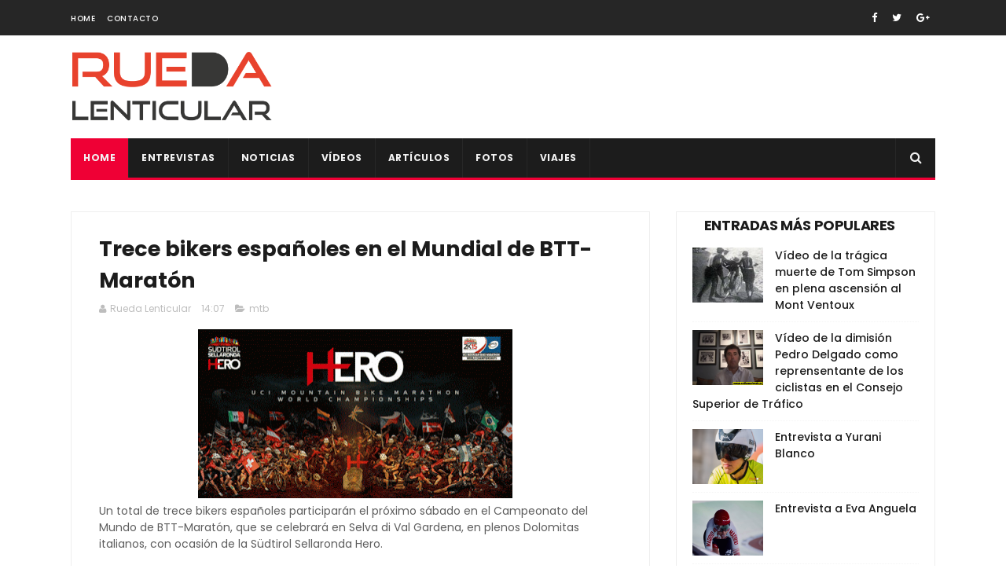

--- FILE ---
content_type: text/javascript; charset=UTF-8
request_url: https://www.ruedalenticular.com/feeds/posts/default/-/mtb?alt=json-in-script&max-results=3&callback=jQuery1110023714419596383074_1769102816884&_=1769102816885
body_size: 23232
content:
// API callback
jQuery1110023714419596383074_1769102816884({"version":"1.0","encoding":"UTF-8","feed":{"xmlns":"http://www.w3.org/2005/Atom","xmlns$openSearch":"http://a9.com/-/spec/opensearchrss/1.0/","xmlns$blogger":"http://schemas.google.com/blogger/2008","xmlns$georss":"http://www.georss.org/georss","xmlns$gd":"http://schemas.google.com/g/2005","xmlns$thr":"http://purl.org/syndication/thread/1.0","id":{"$t":"tag:blogger.com,1999:blog-2155135991193106709"},"updated":{"$t":"2026-01-21T13:03:29.000+01:00"},"category":[{"term":"video"},{"term":"carretera"},{"term":"mtb"},{"term":"cx"},{"term":"femenina"},{"term":"feminas"},{"term":"movistar"},{"term":"copa de españa"},{"term":"pista"},{"term":"tour de francia"},{"term":"entrevista"},{"term":"la vuelta"},{"term":"artículo"},{"term":"campeonato de españa"},{"term":"pistard"},{"term":"alberto contador"},{"term":"aitor hernández"},{"term":"giro de italia"},{"term":"copa del mundo"},{"term":"caja rural"},{"term":"bizkaia"},{"term":"caida"},{"term":"javier ruiz de larrinaga"},{"term":"alejandro valverde"},{"term":"mundial"},{"term":"campeonato del mundo"},{"term":"giro"},{"term":"lointek"},{"term":"aida nuño"},{"term":"entrenamiento"},{"term":"fundacion alberto contador"},{"term":"copa de madrid"},{"term":"vuelta a españa"},{"term":"rfec"},{"term":"andalucía bike race"},{"term":"open de españa"},{"term":"peter sagan"},{"term":"vuelta a burgos"},{"term":"nairo quintana"},{"term":"jose antonio hermida"},{"term":"analisis"},{"term":"ciclismo adaptado"},{"term":"primaflor"},{"term":"felipe orts"},{"term":"lucia vazquez"},{"term":"chris froome"},{"term":"paris niza"},{"term":"vuelta a madrid"},{"term":"lizarte"},{"term":"murias taldea"},{"term":"doping"},{"term":"titan desert"},{"term":"dauphine"},{"term":"volta catalunya"},{"term":"tour down under"},{"term":"cicloturismo"},{"term":"rocio garcia"},{"term":"contador"},{"term":"kevin suárez"},{"term":"tour de flandes"},{"term":"Mathieu van Der Poel"},{"term":"campeonatos"},{"term":"enduro"},{"term":"oscar pujol"},{"term":"paris roubaix"},{"term":"master"},{"term":"bmx"},{"term":"fotos"},{"term":"vuelta a andalucia"},{"term":"giro rosa"},{"term":"extremadura mtb team"},{"term":"fichaje"},{"term":"tirreno adriatico"},{"term":"valencia"},{"term":"federacion madrileña"},{"term":"xcm"},{"term":"alcobendas"},{"term":"david valero"},{"term":"elorrio"},{"term":"junior"},{"term":"marcha"},{"term":"mmr"},{"term":"ciclocross"},{"term":"javier fernández alba"},{"term":"coslada"},{"term":"llodio"},{"term":"sheyla gutierrez"},{"term":"carlos hernandez"},{"term":"nesta"},{"term":"pirineos on tour"},{"term":"ponferrada"},{"term":"eurosport"},{"term":"gcn"},{"term":"mavi garcia"},{"term":"pontevedra"},{"term":"xsauce"},{"term":"bergen"},{"term":"muriel bouhet"},{"term":"pedro romero"},{"term":"rioja bike race"},{"term":"sergio pardilla"},{"term":"carlos coloma"},{"term":"castellon"},{"term":"dopaje"},{"term":"edu prades"},{"term":"lucia gonzález"},{"term":"nibali"},{"term":"torrelavega"},{"term":"Karrantza"},{"term":"el escorial"},{"term":"innsbruck"},{"term":"richmond"},{"term":"uci"},{"term":"Hoogerheide"},{"term":"bira"},{"term":"eider merino"},{"term":"mikel landa"},{"term":"salchi"},{"term":"senderos rojos"},{"term":"xco"},{"term":"alicia gonzález"},{"term":"igorre"},{"term":"purito"},{"term":"sebastian mora"},{"term":"Emakumeen Bira"},{"term":"biomecánica"},{"term":"challenge"},{"term":"helena casas"},{"term":"jonathan lastra"},{"term":"roubaix"},{"term":"tania calvo"},{"term":"amstel"},{"term":"cancellara"},{"term":"colmenar viejo"},{"term":"fmc"},{"term":"galapagar"},{"term":"macario"},{"term":"muskiz"},{"term":"quebrantahuesos"},{"term":"rio meruelo"},{"term":"crono"},{"term":"dh"},{"term":"flandes"},{"term":"lieja"},{"term":"sergio mantecón"},{"term":"vallnord"},{"term":"wout van aert"},{"term":"cristina arconada"},{"term":"joaquin rodriguez"},{"term":"valverde"},{"term":"vuelta"},{"term":"wiggins"},{"term":"Legazpi"},{"term":"Polartec"},{"term":"btt"},{"term":"ismael esteban"},{"term":"pais vasco"},{"term":"setmana valenciana"},{"term":"albert torres"},{"term":"campeonato de europa"},{"term":"circuito scott 7 estrellas"},{"term":"claudia galicia"},{"term":"itzulia"},{"term":"jjoo"},{"term":"leire olaberria"},{"term":"rocio gamonal"},{"term":"tabor"},{"term":"x-sauce"},{"term":"Koksijde"},{"term":"alpes on tour"},{"term":"anna sanchis"},{"term":"autentia"},{"term":"con otra mirada"},{"term":"coronavirus"},{"term":"juanjo lobato"},{"term":"marianne vos"},{"term":"milan san remo"},{"term":"superprestigio"},{"term":"unibike"},{"term":"villa del prado"},{"term":"ametzaga"},{"term":"boadilla del monte"},{"term":"contrareloj"},{"term":"froome"},{"term":"gijon"},{"term":"mark cavendish"},{"term":"namur"},{"term":"noja"},{"term":"valladolid"},{"term":"vuelta a san juan"},{"term":"yorkshire"},{"term":"zolder"},{"term":"ROTOR Big Race"},{"term":"desafío puertos guadarrama"},{"term":"diego pablo sevilla"},{"term":"dolomitas"},{"term":"gonzalo serrano"},{"term":"mallorca"},{"term":"paris"},{"term":"pizzeria española"},{"term":"samuel sanchez"},{"term":"sky"},{"term":"trial"},{"term":"Roglic"},{"term":"bieles"},{"term":"campeonato de madrid"},{"term":"carlos barbero"},{"term":"doha"},{"term":"españa"},{"term":"gilbert"},{"term":"lombardia"},{"term":"luis león sánchez"},{"term":"madform"},{"term":"mejorada del campo"},{"term":"pauline ferrand prevot"},{"term":"record"},{"term":"ruth moll"},{"term":"strade bianche"},{"term":"sven nys"},{"term":"tour de suiza"},{"term":"Lenzerheide"},{"term":"Valkenburg"},{"term":"chelva"},{"term":"dolomitas on giro"},{"term":"festibike"},{"term":"flecha"},{"term":"fuenlabrada"},{"term":"isabel clavero"},{"term":"romandia"},{"term":"tafalla"},{"term":"villarcayo"},{"term":"vincenzo nibali"},{"term":"Mayalen Noriega"},{"term":"Meruelo"},{"term":"ciempozuelos"},{"term":"fuente del moro"},{"term":"jesus del nero"},{"term":"lidia barba"},{"term":"lourdes oyarbide"},{"term":"maceda"},{"term":"navalafuente"},{"term":"pablo rodriguez"},{"term":"sandra santanyes"},{"term":"sara martín"},{"term":"sopela"},{"term":"trek"},{"term":"Super Cup MTB Uves Bikes"},{"term":"berria"},{"term":"bmc"},{"term":"bogense"},{"term":"eloy teruel"},{"term":"enbici"},{"term":"eva anguela"},{"term":"flecha valona"},{"term":"madrid Challenge"},{"term":"muerte"},{"term":"pavo"},{"term":"rocio martin"},{"term":"sagan"},{"term":"sub23"},{"term":"tony martin"},{"term":"toscana"},{"term":"tour de san luis"},{"term":"ultramaraton"},{"term":"vuelta comunidad valenciana"},{"term":"xavi cañellas"},{"term":"astana"},{"term":"burgos bh"},{"term":"catlike"},{"term":"copa catalana"},{"term":"dani carreño"},{"term":"euskaltel"},{"term":"fabio aru"},{"term":"gent wevelgem"},{"term":"gp macario"},{"term":"lance armstrong"},{"term":"los molinos"},{"term":"nove mesto"},{"term":"olatz odriozola"},{"term":"recorrido"},{"term":"susana alonso"},{"term":"tricrazy madrid team"},{"term":"volta portugal"},{"term":"Bizikleta"},{"term":"burgos"},{"term":"colombia"},{"term":"de camino a santiago"},{"term":"durango"},{"term":"eduard prades"},{"term":"fernando gaviria"},{"term":"luisa ibarrola"},{"term":"puente viesgo"},{"term":"retirada"},{"term":"san sebastián de los reyes"},{"term":"sandra alonso"},{"term":"sorteo"},{"term":"torrejon de ardoz"},{"term":"tour de polonia"},{"term":"tour del porvenir"},{"term":"viaje"},{"term":"vicma"},{"term":"vuelta pais vasco"},{"term":"Abu Dhabi"},{"term":"Costa Blanca Bike Race"},{"term":"Raiza Goulao"},{"term":"andalucia"},{"term":"apeldoorn"},{"term":"atropellos"},{"term":"cristina martínez"},{"term":"de ronde"},{"term":"elia viviani"},{"term":"evans"},{"term":"fernando barceló"},{"term":"gloria rodriguez"},{"term":"javier jimenez"},{"term":"madrid"},{"term":"medina de pomar"},{"term":"navia"},{"term":"niza"},{"term":"patrocinadores"},{"term":"por una ley justa"},{"term":"resumen"},{"term":"rio"},{"term":"sastre"},{"term":"schleck"},{"term":"segorbe"},{"term":"tinkoff"},{"term":"tourmalet"},{"term":"Caleb Ewan"},{"term":"Fundación Euskadi"},{"term":"Jon Aberasturi"},{"term":"Lorena Llamas"},{"term":"a\u0026a"},{"term":"alba teruel"},{"term":"alcala de henares"},{"term":"aldro team"},{"term":"algarve"},{"term":"andre greipel"},{"term":"anna gonzalez"},{"term":"basso"},{"term":"boonen"},{"term":"canal de castilla"},{"term":"cofidis"},{"term":"cofrentes"},{"term":"copa de mundo"},{"term":"corrales de buelna"},{"term":"eduardo chozas"},{"term":"eneco"},{"term":"greipel"},{"term":"ion izagirre"},{"term":"israel castañeda"},{"term":"jesus herrada"},{"term":"katusha"},{"term":"kometa cycling team"},{"term":"lagos de covadonga"},{"term":"luis pasamontes"},{"term":"manlleu"},{"term":"marco pantani"},{"term":"monica varas"},{"term":"nommay"},{"term":"open de madrid"},{"term":"paco mancebo"},{"term":"palma de mallorca"},{"term":"pascual momparler"},{"term":"pirineos"},{"term":"seguros bilbao"},{"term":"tim wellens"},{"term":"tom dumuolin"},{"term":"tres cantos"},{"term":"ultrafondo"},{"term":"valenciaga"},{"term":"valona"},{"term":"volta"},{"term":"vuelta a asturias"},{"term":"vuelta algarve"},{"term":"Carlos Rodríguez"},{"term":"Egoitz Murgoitio"},{"term":"Jesús Rodríguez Magro"},{"term":"Koppenbergcross"},{"term":"Rohan Dennis"},{"term":"Zeven"},{"term":"Zonhoven"},{"term":"accidente"},{"term":"alpedrete"},{"term":"ana lopez"},{"term":"ane santesteban"},{"term":"bembibre"},{"term":"cadalso"},{"term":"cadete"},{"term":"castroviejo"},{"term":"cavendish"},{"term":"cicloindoor"},{"term":"circuito de getxo"},{"term":"cri"},{"term":"freire"},{"term":"iñigo Elosegui"},{"term":"julián adrada"},{"term":"la purito"},{"term":"lierni lekuona"},{"term":"marcel kittel"},{"term":"molero bikes"},{"term":"mont ventoux"},{"term":"morcuera"},{"term":"noel martin"},{"term":"orica-greenedge"},{"term":"pablo lastras"},{"term":"pedro delgado"},{"term":"qatar"},{"term":"richie porte"},{"term":"rio miera"},{"term":"rui costa"},{"term":"ukyo"},{"term":"vlad dascalu"},{"term":"vuelta a ibiza"},{"term":"Annemiek van Vleuten"},{"term":"Challenge a Mallorca"},{"term":"Githa Michiels"},{"term":"Mont-Saint-Anne"},{"term":"Team Bikery"},{"term":"Volta Ciclista València Féminas"},{"term":"Volta Comunitat Valenciana"},{"term":"aldea del fresno"},{"term":"alejandro carrion"},{"term":"bio racer extremadura"},{"term":"borja bergareche"},{"term":"bouhanni"},{"term":"carapaz"},{"term":"carlos verona"},{"term":"cofidis bike cup"},{"term":"david muntaner"},{"term":"de rosa"},{"term":"elena lloret"},{"term":"enrique sanz"},{"term":"estella"},{"term":"evento"},{"term":"fuji"},{"term":"ganso"},{"term":"geraint thomas"},{"term":"john degenkolb"},{"term":"jolanda neff"},{"term":"jose simaes"},{"term":"jose trillo"},{"term":"juan pedro trujillo"},{"term":"kristoff"},{"term":"les franqueses"},{"term":"maratón"},{"term":"matxin"},{"term":"mazarron"},{"term":"miguel angel alcaide"},{"term":"miguel indurain"},{"term":"mosquera"},{"term":"natalia fisher"},{"term":"orquin"},{"term":"rojas"},{"term":"simon yates"},{"term":"superprestige"},{"term":"teika"},{"term":"tirreno"},{"term":"tom boonen"},{"term":"torredonjimeno"},{"term":"victor cabedo"},{"term":"vinokourov"},{"term":"Anna van der Breggen"},{"term":"Carlos Hernández"},{"term":"Challenge Mallorca"},{"term":"GAES Pilgrim Race"},{"term":"Jofre Cullell"},{"term":"Kuurne Brussels Kuurne"},{"term":"Kwiatkowski"},{"term":"Lars van der Haar"},{"term":"Pontchateau"},{"term":"Route d’Occitanie"},{"term":"Specialized"},{"term":"Women In Bike"},{"term":"alfonso cabello"},{"term":"amets txurruka"},{"term":"ana Usabiaga"},{"term":"armstrong"},{"term":"bobruc oil"},{"term":"bradley wiggins"},{"term":"carlos castaño"},{"term":"carolina esteban"},{"term":"dani moreno"},{"term":"david blanco"},{"term":"desde la cuneta"},{"term":"ec cartucho"},{"term":"elena gonzalez"},{"term":"gavere"},{"term":"giant"},{"term":"harelbeke"},{"term":"igor anton"},{"term":"imola"},{"term":"irene trabazo"},{"term":"ivan basso"},{"term":"ivan feijoo"},{"term":"jokin alberdi"},{"term":"juan carlos fernandez"},{"term":"juan peralta"},{"term":"lampre"},{"term":"madrid team"},{"term":"mancebo"},{"term":"marc soler"},{"term":"maria parajon"},{"term":"mate"},{"term":"merkabici"},{"term":"michele scarponi"},{"term":"milton"},{"term":"minks"},{"term":"momparler"},{"term":"nys"},{"term":"omar fraile"},{"term":"oscar sevilla"},{"term":"pelea"},{"term":"richard carapaz"},{"term":"rigoberto uran"},{"term":"rtve"},{"term":"saioa gil"},{"term":"saxo bank"},{"term":"scarponi"},{"term":"sofia rodriguez"},{"term":"spinning"},{"term":"stybar"},{"term":"suiza"},{"term":"tour de california"},{"term":"tour de noruega"},{"term":"trofeo euskaldun"},{"term":"uc coslada"},{"term":"val di sole"},{"term":"victor aguado"},{"term":"vuelta a aragon"},{"term":"vuelta andalucía"},{"term":"xavi tondo"},{"term":"Aiztondo Klasika"},{"term":"Alaphilippe"},{"term":"Albstadt"},{"term":"Cairns"},{"term":"Emakumeen"},{"term":"PoloandBike"},{"term":"Roberto Bou"},{"term":"Tour d’Ardeche"},{"term":"Vargarda"},{"term":"Volta a Valencia"},{"term":"adriano malori"},{"term":"alalpardo"},{"term":"alejandro díaz"},{"term":"alex dowsett"},{"term":"alvaro cuadros"},{"term":"anton Sintsov"},{"term":"arnedo"},{"term":"ataque"},{"term":"aubisque"},{"term":"baku"},{"term":"balmaseda"},{"term":"belen lopez"},{"term":"beñat Intxausti"},{"term":"bh templo cafes"},{"term":"brajkovic"},{"term":"caceres"},{"term":"caidas"},{"term":"carlos luengo"},{"term":"caspe"},{"term":"ciclismo"},{"term":"clasica san sebastian"},{"term":"daganzo"},{"term":"david arroyo"},{"term":"david de la cruz"},{"term":"delio fernandez"},{"term":"dubai"},{"term":"eibar"},{"term":"ekz cross"},{"term":"enara lopez"},{"term":"enric mas"},{"term":"entrenabike"},{"term":"escuela"},{"term":"esteban chaves"},{"term":"gasparotto"},{"term":"gavia"},{"term":"gent"},{"term":"gp miguel indurain"},{"term":"hasselt"},{"term":"imperial bike tour"},{"term":"isabel martin"},{"term":"ismael barba"},{"term":"jaen"},{"term":"javi moreno"},{"term":"javier hernandez"},{"term":"javier minguez"},{"term":"jose vicente toribio"},{"term":"lars boom"},{"term":"lluis mas"},{"term":"lucia rojas"},{"term":"lucía vazquez"},{"term":"marin"},{"term":"melany garcia"},{"term":"milton ramos"},{"term":"moralzarzal"},{"term":"mortirolo"},{"term":"orduña"},{"term":"paracuellos del jarama"},{"term":"paris tours"},{"term":"pave"},{"term":"renovación"},{"term":"rio de janeiro"},{"term":"rotor"},{"term":"sanne cant"},{"term":"shimano"},{"term":"silvia tirado"},{"term":"soria"},{"term":"soto"},{"term":"stelvio"},{"term":"strava"},{"term":"supercup massi"},{"term":"tomas belles"},{"term":"tour de turquía"},{"term":"tour del juguete"},{"term":"trofeo binda"},{"term":"uran"},{"term":"vic"},{"term":"visconti"},{"term":"vuelta a pais vasco"},{"term":"waterloo"},{"term":"wiggle"},{"term":"Alice Maria Arzuffi"},{"term":"Andrey Amador"},{"term":"Asturias Bike Race"},{"term":"Bec McConnell"},{"term":"Beghelli"},{"term":"Bob Jungels"},{"term":"Dowsett"},{"term":"Dries de Bondt"},{"term":"Elkar Kirolak"},{"term":"Herning"},{"term":"Irene Usabiaga"},{"term":"Jasinska"},{"term":"Juan Ayuso"},{"term":"Julien Absalon"},{"term":"Llucmajor"},{"term":"Massi-Tactic"},{"term":"ORICA GreenEDGE"},{"term":"Ormaiztegi"},{"term":"Pogacar"},{"term":"Santikutz Klasika"},{"term":"Super Cup Massi"},{"term":"Thalita De Jong"},{"term":"Tiago Ferreira"},{"term":"Victor Koretzky"},{"term":"Villuercas"},{"term":"VolCAT"},{"term":"Xcorial-Xtreme"},{"term":"a rueda de"},{"term":"abraham olano"},{"term":"actualidad"},{"term":"adam yates"},{"term":"adrian garcia"},{"term":"adriático"},{"term":"ainara elbusto"},{"term":"alcorcon"},{"term":"almeria"},{"term":"alpe huez"},{"term":"anna villar"},{"term":"anton"},{"term":"antonio martín"},{"term":"arenberg"},{"term":"artic race"},{"term":"bkool"},{"term":"brain on wheels"},{"term":"brunete"},{"term":"calas"},{"term":"chris horner"},{"term":"cicloscorredor"},{"term":"clasica"},{"term":"compex"},{"term":"copa de las naciones"},{"term":"daniel ania"},{"term":"daniel lorca"},{"term":"david montenegro"},{"term":"degenkolb"},{"term":"descenso"},{"term":"desiree duarte"},{"term":"dori ruano"},{"term":"escuelas"},{"term":"esteve chozas"},{"term":"etixx quickstep"},{"term":"euskadi"},{"term":"fabian molina"},{"term":"farrar"},{"term":"greg van avermaet"},{"term":"ibon zugasti"},{"term":"invierno"},{"term":"ispaster"},{"term":"ivan martinez"},{"term":"iñaki lejarreta"},{"term":"jaime roson"},{"term":"jorge cubero"},{"term":"jose maria cristobal"},{"term":"joxean"},{"term":"kolobnev"},{"term":"laura meseguer"},{"term":"lesiones"},{"term":"libro"},{"term":"los machucos"},{"term":"maraton solidario"},{"term":"marcos jurado"},{"term":"marga lopez"},{"term":"maria calderon"},{"term":"matteo trentin"},{"term":"menchov"},{"term":"michael matthews"},{"term":"miguel angel lopez"},{"term":"milan turin"},{"term":"mister spex"},{"term":"mollema"},{"term":"murcia"},{"term":"nelson soto"},{"term":"nino schurter"},{"term":"nutrición"},{"term":"on board"},{"term":"ontur"},{"term":"pina"},{"term":"porte"},{"term":"rafa simon"},{"term":"raúl garcía"},{"term":"rodillo"},{"term":"ruben fernández"},{"term":"six day"},{"term":"tactika"},{"term":"team relay"},{"term":"tour ardeche"},{"term":"tour de dubai"},{"term":"tour de los alpes"},{"term":"tour of britain"},{"term":"tour san luis"},{"term":"van garderen"},{"term":"volta a castelló"},{"term":"vuelta a colombia"},{"term":"vuelta a cordoba"},{"term":"vuelta a murcia"},{"term":"vuelta a portugal"},{"term":"vuelta castilla leon"},{"term":"wevelgem"},{"term":"xc"},{"term":"zoncolan"},{"term":"3 dias de la panne"},{"term":"Aiztondo Clásica"},{"term":"Antonio Gómez"},{"term":"Aroa Gorostiza"},{"term":"Aude Biannic"},{"term":"Casa Dorada Women Cycling Team"},{"term":"Catalunya Bike Race"},{"term":"Chloe Dygert"},{"term":"Delikia Ginestar"},{"term":"Ekain Jiménez"},{"term":"Emily Batty"},{"term":"Emma Johansson"},{"term":"Enara López"},{"term":"Equipo Bolivia"},{"term":"Eva Valero"},{"term":"Fabio Jakobsen"},{"term":"Fresno de Rodilla"},{"term":"Gabriel Ochando"},{"term":"Gorka Izagirre"},{"term":"Jaume Sureda"},{"term":"Jon Irisarri"},{"term":"Jonathan Castroviejo"},{"term":"Jonathan Hivert"},{"term":"Juegos del Mediterráneo"},{"term":"Kristin Armstrong"},{"term":"Kristina Vogel"},{"term":"Loenhout"},{"term":"Matteo Malucelli"},{"term":"Matteo Moschetti"},{"term":"Memorial Ángel Lozano"},{"term":"Mercedes Romero"},{"term":"Milton Keynes"},{"term":"Movistar Virtual Cycling"},{"term":"Nicole D’Agostin"},{"term":"Occitania"},{"term":"Omloop Het Nieuwsblad"},{"term":"Qhubeka"},{"term":"Ronde van Drenthe"},{"term":"Sam Bennett"},{"term":"Sandra Trevilla"},{"term":"Super Cup mtb xco"},{"term":"Valverde del Camino"},{"term":"Verónica García"},{"term":"Vittorio Brumotti"},{"term":"Yurani Blanco"},{"term":"adriana san roman"},{"term":"adrián moro"},{"term":"alba fernandez rozas"},{"term":"albasini"},{"term":"alex aramburu"},{"term":"alimentacion"},{"term":"alvaro garcia"},{"term":"amaia lartitegi"},{"term":"amanda spratt"},{"term":"amorebieta"},{"term":"andy schleck"},{"term":"angel madrazo"},{"term":"angliru"},{"term":"anna pujol"},{"term":"arbulu"},{"term":"ardenas"},{"term":"arrasate"},{"term":"astarloza"},{"term":"athenea retelec"},{"term":"banyoles"},{"term":"barredo"},{"term":"belgica"},{"term":"belén lópez"},{"term":"betalu"},{"term":"bh"},{"term":"buitrago de lozoya"},{"term":"canyon"},{"term":"cape epic"},{"term":"carlos betancur"},{"term":"carlos garcia"},{"term":"carlos rodriguez"},{"term":"carril bici"},{"term":"cazorla"},{"term":"cesar neira"},{"term":"circuito guadiana"},{"term":"clasica almeria"},{"term":"cobo"},{"term":"col de la loze"},{"term":"colina triste"},{"term":"core"},{"term":"daniel carreño"},{"term":"dario cataldo"},{"term":"david gonzález"},{"term":"desire moya"},{"term":"diego martínez"},{"term":"diego tamayo"},{"term":"diego ulissi"},{"term":"el molar"},{"term":"ellen noble"},{"term":"escurialense"},{"term":"eva lechner"},{"term":"evie richards"},{"term":"fanny riberot"},{"term":"fdj"},{"term":"fernando alonso"},{"term":"firsanov"},{"term":"fontiveros"},{"term":"fran vacas"},{"term":"frio"},{"term":"fuerza"},{"term":"galibier"},{"term":"garmin"},{"term":"geox"},{"term":"gerrans"},{"term":"gijón"},{"term":"ginestar"},{"term":"gorama"},{"term":"gorla"},{"term":"gravel"},{"term":"gravelers"},{"term":"haimar zubeldia"},{"term":"helen wyman"},{"term":"hesjedal"},{"term":"hm biking"},{"term":"hugo sampedro"},{"term":"huy"},{"term":"igor gonzález de galdeano"},{"term":"igualdad"},{"term":"ivan coca"},{"term":"ivan cortina"},{"term":"ivan garcia cortina"},{"term":"iñigo cuesta"},{"term":"jamon bike"},{"term":"jenny rissveds"},{"term":"juanma garate"},{"term":"julia alberto amores"},{"term":"julian Alaphilippe"},{"term":"katerina nash"},{"term":"klasikoa"},{"term":"kometa"},{"term":"lacets de montvernier"},{"term":"las vegas"},{"term":"lastras"},{"term":"le samyn"},{"term":"lezama"},{"term":"llanes"},{"term":"londres"},{"term":"lotto"},{"term":"lotto soudal"},{"term":"luca perez"},{"term":"luis leao pinto"},{"term":"luz ardiden"},{"term":"madison"},{"term":"madrid segovia mtb"},{"term":"maillot"},{"term":"majka"},{"term":"mammoth"},{"term":"manuel sola"},{"term":"marca"},{"term":"marcelino pacheco"},{"term":"marcos garcía"},{"term":"maria martins"},{"term":"maria rodriguez"},{"term":"martin"},{"term":"memorial"},{"term":"merida"},{"term":"mikel iturria"},{"term":"mikel nieve"},{"term":"montemayor"},{"term":"mtn qhubeka"},{"term":"nacho labarga"},{"term":"nadia lozano"},{"term":"norbet nowik"},{"term":"operación puerto"},{"term":"oviedo"},{"term":"oñati"},{"term":"pablo bravo"},{"term":"parla"},{"term":"passo stelvio"},{"term":"paula diaz"},{"term":"paula raldua"},{"term":"pekin"},{"term":"pello bilbao"},{"term":"pispajo"},{"term":"plumelec"},{"term":"power horse"},{"term":"powerade"},{"term":"pozzovivo"},{"term":"quintana"},{"term":"rafa valls"},{"term":"rally galapagar"},{"term":"raul garcia"},{"term":"revista"},{"term":"riis"},{"term":"roberto alcaide"},{"term":"robledo de chavela"},{"term":"rosalia ortiz"},{"term":"rotor sierra norte"},{"term":"ruben plaza"},{"term":"rubén sánchez"},{"term":"sanse"},{"term":"santi perez"},{"term":"soler"},{"term":"sopelana"},{"term":"spa"},{"term":"spiuk"},{"term":"sprint"},{"term":"sprinter"},{"term":"sueca"},{"term":"tandem"},{"term":"team sunweb"},{"term":"thibaut pinot"},{"term":"toon aerts"},{"term":"tour de utah"},{"term":"tour de yorkshire"},{"term":"triatlon"},{"term":"tro-bro leon"},{"term":"vuelta a turquia"},{"term":"vuelta a valencia"},{"term":"vuelta ribera del duero"},{"term":"warren barguil"},{"term":"weylandt"},{"term":"windham"},{"term":"wouter poels"},{"term":"xc-trail"},{"term":"zapatillas"},{"term":"ziortza villa"},{"term":"1m50"},{"term":"7 estrellas"},{"term":"Aiztondo"},{"term":"Alba Leonardo"},{"term":"Alejandro Alcojor"},{"term":"Alex Aranburu"},{"term":"Alison Tetrick"},{"term":"Alkmaar"},{"term":"Arnaud Démare"},{"term":"Arroyomolinos"},{"term":"Aurore Verhoeven"},{"term":"Bardet"},{"term":"Benjamí Prades"},{"term":"BinckBank"},{"term":"Brandle"},{"term":"Challenge a Mallorca."},{"term":"Chantal Blaak"},{"term":"Chloe Hosking"},{"term":"Circuito del Guadiana"},{"term":"Colmenarejo"},{"term":"Colombia Oro y Paz"},{"term":"Dani Christmas"},{"term":"David Campos"},{"term":"Denain"},{"term":"Domingos Gonçalves"},{"term":"Druivencross"},{"term":"Dwars door Vlaanderen"},{"term":"Eguzkiñe Intxaurbe"},{"term":"Emma Norsgaard"},{"term":"Filippo Ganna"},{"term":"François Pervis"},{"term":"Fundación Euskadi-EDP"},{"term":"Fundación Marcelino Oliver"},{"term":"Gabriel Torralba"},{"term":"Gema García-Calderón"},{"term":"Gema Pascual"},{"term":"Gianni Meersman"},{"term":"Gianni Moscon"},{"term":"Gonzalo Najar"},{"term":"Hans Becking"},{"term":"Henrietta Colborne"},{"term":"Hittnau"},{"term":"Hong-Kong"},{"term":"Hoogstraten"},{"term":"Illart Zuazubiskar"},{"term":"Irati Puigdefábregas"},{"term":"Jai Hindley"},{"term":"Jarlinson Pantano"},{"term":"Jefferson Cepeda"},{"term":"Jingle Cross Iowa"},{"term":"Johan Museeuw"},{"term":"Jorge Arcas"},{"term":"José Manuel Jiménez"},{"term":"Juan Antonio González-Berenguer"},{"term":"Juan Pedro López"},{"term":"Katrine Aalerud"},{"term":"Kelderman"},{"term":"Maja Wloszczowska"},{"term":"Maldegem"},{"term":"Marc Vilanova"},{"term":"Marta Bastianelli"},{"term":"Mavi García"},{"term":"Maximiliam Schachamnn"},{"term":"Memorial Manuel Sanroma"},{"term":"Michael Valgren"},{"term":"Miguel Ángel López"},{"term":"Mikel Bizkarra"},{"term":"Montevergine"},{"term":"Natalie Grinczer"},{"term":"Nokere Koerse"},{"term":"Oier Lazkano"},{"term":"Ondrej Cink"},{"term":"Ormaiztegiko"},{"term":"Pablo Rodríguez"},{"term":"Paola Muñoz"},{"term":"Paula Patiño"},{"term":"Petr Rikunov"},{"term":"Roger Adriá"},{"term":"Roxane Fournier"},{"term":"Ruddervoorde"},{"term":"Semana Valenciana"},{"term":"Sierra Norte Bike Challenge"},{"term":"Stellenbosch"},{"term":"Thibau Nys"},{"term":"Tom Meeusen"},{"term":"Tre Valli Varesine"},{"term":"Trofeo Guerrita"},{"term":"Valdecross"},{"term":"Vera Barón"},{"term":"Vincent Baestaens"},{"term":"Volta a Galicia"},{"term":"Yves Lampaert"},{"term":"aasport"},{"term":"abadiño"},{"term":"adrián palomares"},{"term":"agustín navarro"},{"term":"aigle"},{"term":"aitor perez arrieta"},{"term":"albert"},{"term":"alberto sanchez"},{"term":"alberto serrano"},{"term":"alejandro marque"},{"term":"alentejo"},{"term":"alpes"},{"term":"anacona"},{"term":"andorra"},{"term":"andre cardoso"},{"term":"angel fuentes"},{"term":"angel vicioso"},{"term":"anna ramirez"},{"term":"antonio angulo"},{"term":"antonio molina"},{"term":"arbulo"},{"term":"area ciclista"},{"term":"arrate"},{"term":"aspin"},{"term":"avila"},{"term":"ballan"},{"term":"bea porto"},{"term":"beatriz martín"},{"term":"belkin"},{"term":"ben king"},{"term":"bennati"},{"term":"berna"},{"term":"betancur"},{"term":"bianchi"},{"term":"bicicletas"},{"term":"bikezona"},{"term":"bioracer"},{"term":"borja altur"},{"term":"borja chivato"},{"term":"bouhet"},{"term":"brabancona"},{"term":"brian carro"},{"term":"calcetines"},{"term":"cali"},{"term":"california"},{"term":"calmera"},{"term":"calor"},{"term":"campus"},{"term":"cantabria"},{"term":"carla nafria"},{"term":"carlos barredo"},{"term":"carlos canal"},{"term":"carlos cubillo"},{"term":"carlos sastre"},{"term":"castilla-leon"},{"term":"catriel soto"},{"term":"cervinia"},{"term":"chamartin"},{"term":"chavanel"},{"term":"chuchi del pino"},{"term":"clavícula"},{"term":"colindres"},{"term":"coni"},{"term":"corpa"},{"term":"corpo vitale"},{"term":"cristian mota"},{"term":"criterium internacional"},{"term":"cunego"},{"term":"dani clavero"},{"term":"daniel martin"},{"term":"david bisbal"},{"term":"david casillas"},{"term":"david martin"},{"term":"dayer quintana"},{"term":"de panne"},{"term":"de vuelta por asturias"},{"term":"diegem"},{"term":"diego rubio"},{"term":"dorleta eskamendi"},{"term":"dos hermanas"},{"term":"dreamfit"},{"term":"edgar pinto"},{"term":"edval boasson hagen"},{"term":"egan bernal"},{"term":"elisabet bru"},{"term":"ellen van dijk"},{"term":"empar felix"},{"term":"endura"},{"term":"entrena"},{"term":"epo"},{"term":"essax"},{"term":"essen"},{"term":"estiramientos"},{"term":"etapa"},{"term":"etna"},{"term":"everesting"},{"term":"expobike"},{"term":"fabian"},{"term":"fabian cancellara"},{"term":"farrapona"},{"term":"fernando"},{"term":"fichajes"},{"term":"flecha brabanzona"},{"term":"fondriest"},{"term":"fran ventoso"},{"term":"francia"},{"term":"frenos"},{"term":"frenos de disco"},{"term":"fresnos de disco"},{"term":"fuglsang"},{"term":"féminas"},{"term":"gabriela ortiz"},{"term":"gavilan"},{"term":"getxo"},{"term":"glandon"},{"term":"gonzalo inguanzo"},{"term":"gorza izagirre"},{"term":"goss"},{"term":"greenedge"},{"term":"gregarios"},{"term":"guerrita"},{"term":"handbike"},{"term":"hector saez"},{"term":"henao"},{"term":"hidratación"},{"term":"homenaje"},{"term":"hushovd"},{"term":"ian stannard"},{"term":"ibiza"},{"term":"imanol erviti"},{"term":"infisport"},{"term":"intxausti"},{"term":"inverse"},{"term":"isaac galvez"},{"term":"ismael sanchez"},{"term":"ismael ventura"},{"term":"italia"},{"term":"iván gómez"},{"term":"iván jurado"},{"term":"javier miguelez"},{"term":"javier rodriguez"},{"term":"jens voigt"},{"term":"jesús herrada"},{"term":"jorge sanz"},{"term":"jose antonio escuredo"},{"term":"joseba albizu"},{"term":"josé simaes"},{"term":"juan camacho"},{"term":"juanjo cobo"},{"term":"julia rodriguez"},{"term":"kalas"},{"term":"keukeleire"},{"term":"kevin pauwels"},{"term":"kiryenka"},{"term":"kloden"},{"term":"la course"},{"term":"laura albiol"},{"term":"lauren dolan"},{"term":"liquigas"},{"term":"lizzie armitstead"},{"term":"look"},{"term":"los angeles"},{"term":"lucia gomez"},{"term":"lucía gonzález"},{"term":"luxemburgo"},{"term":"mads pedersen"},{"term":"magda duran"},{"term":"magro"},{"term":"manuel beltran"},{"term":"mar bonnin"},{"term":"maraton sierra oeste"},{"term":"maratón sierra oeste"},{"term":"marcos garcia"},{"term":"marga fullana"},{"term":"maria diaz"},{"term":"mario junquera"},{"term":"masajes"},{"term":"medias de recuperación"},{"term":"memorial pascual momparler"},{"term":"miguel angel gavilan"},{"term":"minsk"},{"term":"mollard"},{"term":"moncoutie"},{"term":"mutua levante"},{"term":"nalini"},{"term":"navidad"},{"term":"nekane gómez"},{"term":"netapp"},{"term":"niels albert"},{"term":"nieve"},{"term":"nieves"},{"term":"oleg tinkov"},{"term":"olite"},{"term":"orbea"},{"term":"oroz"},{"term":"oscar freire"},{"term":"oscar puyol"},{"term":"oscar vázquez"},{"term":"pablo torres"},{"term":"palencia"},{"term":"palomares"},{"term":"paralimpicos"},{"term":"passo gavia"},{"term":"pc paloma"},{"term":"pedro herrero"},{"term":"pellizotti"},{"term":"petacchi"},{"term":"peña cabarga"},{"term":"pinoroad"},{"term":"pinot"},{"term":"pinotti"},{"term":"poggio"},{"term":"polar"},{"term":"port de bales"},{"term":"portugal"},{"term":"pretemporada"},{"term":"proyecto ciclista solidario"},{"term":"quinziato"},{"term":"rabobank"},{"term":"radioshack"},{"term":"red hook cri"},{"term":"rendimiento"},{"term":"rias baixas"},{"term":"ricardo ten"},{"term":"ricco"},{"term":"roche"},{"term":"rocio nuñez"},{"term":"rocks co pro team"},{"term":"roldan"},{"term":"route du sud"},{"term":"rueda lenticular"},{"term":"santi millan"},{"term":"sara yusto"},{"term":"schumacher"},{"term":"scott"},{"term":"seral bike"},{"term":"sergio roman martin"},{"term":"skoda"},{"term":"sofia barriguete"},{"term":"soto del real"},{"term":"soudal classic"},{"term":"sprintespecial"},{"term":"stefan kueng"},{"term":"taaramae"},{"term":"taiwan kom"},{"term":"talansky"},{"term":"tamayo"},{"term":"tas"},{"term":"tenderina"},{"term":"tendinitis"},{"term":"teresa ripoll"},{"term":"tetuan"},{"term":"thomas de gendt"},{"term":"tino zaballa"},{"term":"tokio 2020"},{"term":"tondo"},{"term":"tour de alberta"},{"term":"tour de croacia"},{"term":"trofeo federación"},{"term":"troumouse"},{"term":"turquia"},{"term":"unzue"},{"term":"usa pro challenge"},{"term":"valdebebas"},{"term":"valdemorillo"},{"term":"van summeren"},{"term":"vanmarcke"},{"term":"ventoso"},{"term":"voeckler"},{"term":"volta coruña"},{"term":"vos"},{"term":"vuelta a besaya"},{"term":"vuelta a castilla y leon"},{"term":"vuelta a zamora"},{"term":"vuelta cordoba"},{"term":"vuelta costa rica"},{"term":"xavi florencio"},{"term":"zumbu"},{"term":"Álex Martín"},{"term":"2011"},{"term":"24h"},{"term":"3D"},{"term":"AEPSAD"},{"term":"Abdoujaparov"},{"term":"Abner González"},{"term":"Ackermann"},{"term":"Adolfo Bellido"},{"term":"Aiarako Ziklokrosa"},{"term":"Ainara"},{"term":"Ainara Hernando"},{"term":"Alban Lakata"},{"term":"Alberto Bejarano"},{"term":"Alberto Losada"},{"term":"Alberto Mingorance"},{"term":"Aleix Espargaró"},{"term":"Alejandro Montalvo"},{"term":"Alejandro Sánchez"},{"term":"Alena Amialiusik"},{"term":"Alex Zanardi"},{"term":"Almudena Morales"},{"term":"Almudena Rodríguez"},{"term":"Alzira"},{"term":"Amanuel Ghebreizhabier"},{"term":"Amezaga"},{"term":"Amy Pieters"},{"term":"Andrea Vendrame"},{"term":"Ane Iriarte"},{"term":"Anna Stricker"},{"term":"Annefleur Kalvenhaar"},{"term":"Annette Edmondson"},{"term":"Annie Last"},{"term":"Anton Cooper"},{"term":"Antonio Ferreiro"},{"term":"Antonio Pedrero"},{"term":"Antonio Puppio"},{"term":"Arctic Race"},{"term":"Ariana Gilabert"},{"term":"Aritz Bagüés"},{"term":"Arnaud Coyot"},{"term":"Artur Fedosseyev"},{"term":"Aurita Ruiz"},{"term":"Aviva"},{"term":"Beatriu Gómez"},{"term":"Beñat Txoperena"},{"term":"Bicimarket"},{"term":"Binck Bank"},{"term":"Bishop"},{"term":"Bizkaikoloreak"},{"term":"Bjorg Lambrechet"},{"term":"Bridie O’Donnell"},{"term":"Briviesca"},{"term":"Brígido Rubio"},{"term":"Buff 4 Cims"},{"term":"Campagnolo"},{"term":"Carla Oberholzer"},{"term":"Carlos Caravias"},{"term":"Celina Carpinteiro"},{"term":"Cemile Trommer"},{"term":"Cesare Benedetti"},{"term":"Chad Young"},{"term":"Chaoufi"},{"term":"Chloé Dygert"},{"term":"Christine Majerus"},{"term":"Clara Fernández"},{"term":"Clara Koppenburg"},{"term":"Clement Russo"},{"term":"Continental"},{"term":"Cristian Rodríguez"},{"term":"Cristian Torres"},{"term":"Criterium International"},{"term":"Cursa Ciclista del Llobregat"},{"term":"Damien Touzé"},{"term":"Dan McConnel"},{"term":"Daniel McConnell"},{"term":"Daniel Sánchez Cidoncha"},{"term":"Danny Van Poppel"},{"term":"Dario Gasco"},{"term":"Darwin Atapuma"},{"term":"Daryl Impey"},{"term":"David Lappartient"},{"term":"Davide Villella"},{"term":"De Marchi"},{"term":"Debusschere"},{"term":"Deporvillage"},{"term":"Doris Schweizer"},{"term":"Drentse"},{"term":"Driedaagse Brugge-De Panne"},{"term":"Dylan Groenewegen"},{"term":"D’Aquila"},{"term":"Edgar Carballo"},{"term":"Eduardo Talavera"},{"term":"Edward Dawkins"},{"term":"Egoitz Fernández"},{"term":"Elena Barcenilla"},{"term":"Elisabet Escursell"},{"term":"Elisabeth Brandau"},{"term":"Elsy Jacobs"},{"term":"Emma Pooley"},{"term":"Esetec"},{"term":"Esmelle"},{"term":"Esteve Chozas Team"},{"term":"Eusebio Pascual"},{"term":"Eustrak-Euskadi"},{"term":"Fabian Rabensteiner"},{"term":"Fabio Wibmer"},{"term":"Fausto Masnada"},{"term":"Felipe Peces"},{"term":"Fernando Grijalba"},{"term":"Fernando Tercero"},{"term":"Filippo Pozzato"},{"term":"Fisioterapia"},{"term":"Florian Senechal"},{"term":"Francesc Barber"},{"term":"Francesco Romano"},{"term":"Francis Mourey"},{"term":"Francisco Barberá"},{"term":"Francisco García Rus"},{"term":"Francisco Javier López"},{"term":"Francisco Javier Écija"},{"term":"Frankie"},{"term":"Frans Claes"},{"term":"GP Larciano"},{"term":"GP Plouay"},{"term":"GRIGOREV"},{"term":"GSport"},{"term":"Gabriel Cullaigh"},{"term":"Gabriel Rodas"},{"term":"Gaston Javier"},{"term":"George Bennett"},{"term":"Gerard Armilla"},{"term":"Giorgia Bronzini"},{"term":"Giuliano Kamberaj"},{"term":"Gorka Ortega"},{"term":"Groupama"},{"term":"Guillaume Martin"},{"term":"Guillem Muñoz"},{"term":"Hannah Barnes"},{"term":"Hipopresivo"},{"term":"Hovdenak"},{"term":"Hutchinson"},{"term":"Héctor Sáez"},{"term":"Igor Arrieta"},{"term":"Isabel Ferreres"},{"term":"Isabel Montañes"},{"term":"Ismael Santiago"},{"term":"Israel Cycling Academy"},{"term":"Iván Coca"},{"term":"JULIO PINTADO"},{"term":"Jaime Rosón"},{"term":"Janika Loiv"},{"term":"Jarne Van de Paar"},{"term":"Jasińska"},{"term":"Javier Rodríguez"},{"term":"Jay McCarthy"},{"term":"Jean-Christophe Peraud"},{"term":"Jens Keukeleire"},{"term":"Jesse Sergent"},{"term":"Jetse bol"},{"term":"Jimena de Roa"},{"term":"Johan Jacobs"},{"term":"Jokin Etxabe"},{"term":"Jolien Verschueren"},{"term":"Jon Barrenetxea"},{"term":"Jonathan Caicedo"},{"term":"Josep Betalú"},{"term":"José Andrés Díaz"},{"term":"José Antonio Cavero"},{"term":"José Antonio Larrea"},{"term":"José Luis López Cerrón"},{"term":"José Marquez"},{"term":"José Márquez"},{"term":"Juan José Rosal"},{"term":"Juanfran de la Cruz"},{"term":"Julen Amezqueta"},{"term":"Jurgen Van den Broeck"},{"term":"Júlia Casas"},{"term":"Kapelmuur"},{"term":"Karlijn Swinkels"},{"term":"Katie Compton"},{"term":"Kinesiotape"},{"term":"Klasika Gipuzkoa"},{"term":"Kruijswijk"},{"term":"Lara Lois"},{"term":"Leangel Linarez"},{"term":"Lenzerheider"},{"term":"Leogang"},{"term":"Leángel Linárez"},{"term":"Lisa Brennauer"},{"term":"Lloyd Mondory"},{"term":"Lodewyck"},{"term":"Maite Murgia"},{"term":"Mariano Mari"},{"term":"Marina Garau"},{"term":"Martí Márquez"},{"term":"Martín Bouzas"},{"term":"Martín Gil"},{"term":"Martín González"},{"term":"María Banlles"},{"term":"María Fernández"},{"term":"María Fernández Lores"},{"term":"María Parajón"},{"term":"Mateo Barriguete"},{"term":"Mathias Frank"},{"term":"Mathias Norsgaard"},{"term":"Maurice Eckhard"},{"term":"Mauricio Moreia"},{"term":"Max Walscheid"},{"term":"Mediterranean Epic"},{"term":"Megan Guarnier"},{"term":"Memorial Sanroma"},{"term":"Meulebeke"},{"term":"Michael Hepburn"},{"term":"Michael Kolar"},{"term":"Miguel Benavides"},{"term":"Miguel Calatayud"},{"term":"Miguel Múñoz"},{"term":"Miguel Ángel Fernández"},{"term":"Miho Yoshikawa"},{"term":"Mikel Aristi"},{"term":"Mikel Azparren"},{"term":"Minas de Riotinto"},{"term":"Muniadona"},{"term":"Míriam Gardachal"},{"term":"Natividad Gómez"},{"term":"Nicholas Pettina"},{"term":"Nick Schultz"},{"term":"Nicola Ruffoni"},{"term":"Nicolás David Gómez"},{"term":"Niewiadoma"},{"term":"Novikov"},{"term":"Olha Shekel"},{"term":"Ondrej Fojtik"},{"term":"Overijse"},{"term":"Pablo Guerrero"},{"term":"Pablo Gutiérrez"},{"term":"Pascal Ackermann"},{"term":"Patrick Gaudy"},{"term":"Pau Miquel"},{"term":"Pedro José López"},{"term":"Pedro Luis Arizkorreta"},{"term":"Pello Olaberria"},{"term":"Peyresourde"},{"term":"Pozza di San Glisente"},{"term":"Pruszkow"},{"term":"Raúl Alarcón"},{"term":"Rebeca MacConell"},{"term":"Rebecca Henderson"},{"term":"Red Hook Crit"},{"term":"Retelec"},{"term":"Robert Förstemann"},{"term":"Rodrigo  Araque"},{"term":"Romain Guyot"},{"term":"Roos Hoogeboom"},{"term":"Rubén Linárez"},{"term":"Rudy Molard"},{"term":"Salobreña"},{"term":"Samuel González"},{"term":"Sandra Piñeiro"},{"term":"Sarthe"},{"term":"Schachmann"},{"term":"Scheldeprijs"},{"term":"Sebastián Haedo"},{"term":"Sebastián Mora"},{"term":"Sergey Firsanov"},{"term":"Sergio Trueba"},{"term":"Shelley Olds"},{"term":"Simon Clarke"},{"term":"Sonny Colbrelli"},{"term":"Sophie de Boer"},{"term":"Sparkassen"},{"term":"Spekenbrink"},{"term":"Stan Godrie"},{"term":"Stefano Oldani"},{"term":"Tao Geoghegan Hart"},{"term":"Tenerife Bike Point-Pizzería Española"},{"term":"Thomas Boudat"},{"term":"Tom Pidcock"},{"term":"Toms Skujins"},{"term":"Toni Muntaner"},{"term":"Torbjorn Hejman"},{"term":"Torrelaguna"},{"term":"Tour du Loir et Cher"},{"term":"Toussuire"},{"term":"TrainingPeaks"},{"term":"Trofeu 15 d’abril"},{"term":"Unai Elorriaga"},{"term":"UnitedHealthcare"},{"term":"Valerio Conti"},{"term":"Van de Steene"},{"term":"Vanthourenhout"},{"term":"Veronika Widmann"},{"term":"Viella-Guttrans"},{"term":"Vittoria Bussi"},{"term":"Vuelta al Besaya"},{"term":"Xabier San Sebastián"},{"term":"Xuban Errazkin"},{"term":"Yegor Dementyev"},{"term":"Yulia Ilinykh"},{"term":"Zhigunov"},{"term":"Zhyhunou"},{"term":"Zizurkil"},{"term":"abandono"},{"term":"acevedo"},{"term":"adams"},{"term":"adria llausas"},{"term":"adrian peña"},{"term":"adrian valverde"},{"term":"adrien costa"},{"term":"aerodinámica"},{"term":"ag2r"},{"term":"agora"},{"term":"agresion"},{"term":"agustin castellote"},{"term":"ain"},{"term":"aketza peña"},{"term":"aladina"},{"term":"alba gomez"},{"term":"alba roza"},{"term":"alberto benito"},{"term":"alberto bettiol"},{"term":"alberto gallego"},{"term":"alberto just"},{"term":"alberto olmos"},{"term":"alberto perez"},{"term":"alberto sacristan"},{"term":"alberto zamorano"},{"term":"alejandro martinez"},{"term":"alemania"},{"term":"alessandro ballan"},{"term":"alessandro petacchi"},{"term":"alex lopez"},{"term":"alicante"},{"term":"alquiler"},{"term":"altura"},{"term":"alvaro trueba"},{"term":"amadeo olmos"},{"term":"amador"},{"term":"amateur"},{"term":"amsterdam"},{"term":"amurrio"},{"term":"ana monfort"},{"term":"anadia"},{"term":"andarax"},{"term":"angel anguita"},{"term":"angel casillas"},{"term":"angel de julian"},{"term":"angel greciano"},{"term":"angel maria perez"},{"term":"anillo"},{"term":"anime"},{"term":"anna meares"},{"term":"annika langvad"},{"term":"anoeta"},{"term":"antonio alix"},{"term":"antonio martin"},{"term":"antonio nibali"},{"term":"antonio piedra"},{"term":"argos"},{"term":"ariadna trias"},{"term":"arrueda"},{"term":"asper"},{"term":"astarloa"},{"term":"asteasu"},{"term":"atapuma"},{"term":"australia"},{"term":"azafatas"},{"term":"bahrein"},{"term":"bar refaeli"},{"term":"barba"},{"term":"barcelona"},{"term":"barro"},{"term":"barro en la cara"},{"term":"bathco"},{"term":"bauer"},{"term":"bauke mollema"},{"term":"becerril"},{"term":"beltran"},{"term":"benjamin noval"},{"term":"bergareche"},{"term":"bergerac"},{"term":"bet365"},{"term":"bici"},{"term":"bici manzanares tapisa"},{"term":"bicicletas electricas"},{"term":"bicimad"},{"term":"biel pons"},{"term":"bienvenida"},{"term":"biker"},{"term":"bilbao"},{"term":"bilbao downhill"},{"term":"bo hamburger"},{"term":"bola del mundo"},{"term":"bormio"},{"term":"boss"},{"term":"breschel"},{"term":"btwin"},{"term":"caballito"},{"term":"cadel evans"},{"term":"cae tour"},{"term":"cafe baque"},{"term":"cafeína"},{"term":"calar alto"},{"term":"calentamiento"},{"term":"camp de mirra"},{"term":"can"},{"term":"candela garcia"},{"term":"candeleda"},{"term":"canencia"},{"term":"canguro"},{"term":"cannondale"},{"term":"carlet"},{"term":"carlos goldarbeiter"},{"term":"carlos gomez feito"},{"term":"carolina vega"},{"term":"carrara"},{"term":"cartama"},{"term":"casa de campo"},{"term":"castillo"},{"term":"catalunya"},{"term":"caudete"},{"term":"cauterets"},{"term":"cerro del viso"},{"term":"cervelo"},{"term":"cesar neirea"},{"term":"ceylin del carmen alvarado"},{"term":"chaussy"},{"term":"chava jiménez"},{"term":"chicci"},{"term":"chico perez"},{"term":"china"},{"term":"chirche"},{"term":"chris hoy"},{"term":"chus barros"},{"term":"ciclismo a fondo"},{"term":"ciclismo base"},{"term":"ciclistas del mens"},{"term":"ciclos corredor"},{"term":"cieza"},{"term":"ciolek"},{"term":"cipressa"},{"term":"clasica otero"},{"term":"clima"},{"term":"coe"},{"term":"col des ares"},{"term":"colaboración"},{"term":"comic"},{"term":"concurso"},{"term":"condromalacia rotuliana"},{"term":"copa de galicia"},{"term":"copa federación"},{"term":"coppel"},{"term":"coppi e bartali"},{"term":"coral casado"},{"term":"corvara"},{"term":"coryn rivera"},{"term":"covid"},{"term":"criquelion"},{"term":"crisis"},{"term":"cristina oliva"},{"term":"croix de fer"},{"term":"crossbiker"},{"term":"csd"},{"term":"cuellas"},{"term":"cummings"},{"term":"curso"},{"term":"cycling meeting"},{"term":"cyclingpassion"},{"term":"cylance"},{"term":"cámaras de hipoxia"},{"term":"dan martin"},{"term":"dani median"},{"term":"dani navarro"},{"term":"dani pedrosa"},{"term":"daniel diaz"},{"term":"daniel jimenez"},{"term":"daniel martinez"},{"term":"daniel medina"},{"term":"daniela campuzano"},{"term":"dario hernández"},{"term":"darío hernández"},{"term":"david bernabeu"},{"term":"david cañada"},{"term":"david de la fuente"},{"term":"david de pablos"},{"term":"david gutierrez"},{"term":"david moncoutie"},{"term":"davide formolo"},{"term":"de gendt"},{"term":"de rozas"},{"term":"decathlon"},{"term":"demare"},{"term":"demobike"},{"term":"denise Betsema"},{"term":"denuncia"},{"term":"devolver"},{"term":"diadora"},{"term":"diego ramos"},{"term":"diego rosa"},{"term":"diego velázquez"},{"term":"dieta"},{"term":"documental"},{"term":"duatlon"},{"term":"dubendorf"},{"term":"dylan tenue"},{"term":"e-bikes"},{"term":"eco"},{"term":"edal team"},{"term":"eddy Merckx"},{"term":"edu roldan"},{"term":"efapel-glassdrive"},{"term":"el alamo"},{"term":"el pardo"},{"term":"elasticidad"},{"term":"elena pérez"},{"term":"ellen van loy"},{"term":"embarazo"},{"term":"emilia"},{"term":"emma crum"},{"term":"encuesta"},{"term":"eneritz iturriaga"},{"term":"enrique aguado"},{"term":"epic race pontevedra"},{"term":"equipaciones"},{"term":"escribano sport team"},{"term":"eurocross"},{"term":"eva"},{"term":"eva moral"},{"term":"ezequiel mosquera"},{"term":"fabian puerta"},{"term":"fabio duarte"},{"term":"fabio felline"},{"term":"fabio roscioli"},{"term":"fabricio ferrari"},{"term":"felix garcia casas"},{"term":"fernanda castro"},{"term":"fernando gonzalez"},{"term":"ferrari"},{"term":"ferrol"},{"term":"fiesta de la bicicleta"},{"term":"fignon"},{"term":"fitur"},{"term":"flex"},{"term":"flexibilidad"},{"term":"francesc guerra"},{"term":"francisco agea"},{"term":"francisco garcia morillas"},{"term":"francisco jose pacheco"},{"term":"francisco pla"},{"term":"fsa"},{"term":"ftp"},{"term":"fuencarral"},{"term":"fumic"},{"term":"gadret"},{"term":"gala"},{"term":"galax"},{"term":"galvez"},{"term":"ganador"},{"term":"gante"},{"term":"garate"},{"term":"garzelli"},{"term":"gavarnie"},{"term":"gavazzi"},{"term":"geles"},{"term":"geniez"},{"term":"germán rodríguez"},{"term":"gesink"},{"term":"gexa x-sauce"},{"term":"giampaolo caruso"},{"term":"gino bartali"},{"term":"gioele bertilini"},{"term":"giro trentino"},{"term":"gloria alvarez"},{"term":"gobik"},{"term":"gomur"},{"term":"gonzalo rabuñal"},{"term":"gopro"},{"term":"gorka izaguirre"},{"term":"gp tetuan"},{"term":"grupeta"},{"term":"gudane araiz"},{"term":"guru bikes"},{"term":"haussler"},{"term":"hautacam"},{"term":"helena martin"},{"term":"heras"},{"term":"high road"},{"term":"higuita"},{"term":"himalaya"},{"term":"himno"},{"term":"hincapie"},{"term":"hipoxia"},{"term":"historica"},{"term":"holanda"},{"term":"hootik"},{"term":"hormonas"},{"term":"horner"},{"term":"hourquette ancizan"},{"term":"htc"},{"term":"hugh carthy"},{"term":"humberto gómez"},{"term":"ibai salas"},{"term":"ictus"},{"term":"ifema"},{"term":"iglinsky"},{"term":"iker camaño"},{"term":"ines cantera"},{"term":"informe robinson"},{"term":"ion irisarri"},{"term":"ir a rueda"},{"term":"irene mendez"},{"term":"irizar"},{"term":"isabel Borrero"},{"term":"isabel perez"},{"term":"israel"},{"term":"ivan gutierrez"},{"term":"ivan ramiro sosa"},{"term":"ivan raña"},{"term":"izagirre"},{"term":"izarra"},{"term":"jaime vega"},{"term":"james rodríguez"},{"term":"japon"},{"term":"jason kenny"},{"term":"javier ares"},{"term":"javier iriarte"},{"term":"javier puschel"},{"term":"javier serrano"},{"term":"jesus arconada"},{"term":"jesus arozamena"},{"term":"jesus ezquerra"},{"term":"joan bautista llorens"},{"term":"joan bou"},{"term":"joan horrach"},{"term":"joana monteiro"},{"term":"jorge cantalicio"},{"term":"jorge ferrio"},{"term":"jorge garcia"},{"term":"jorge gonzalez"},{"term":"jorge ruiz"},{"term":"jose Gonçalves"},{"term":"jose antonio barroso"},{"term":"jose david gomez"},{"term":"jose herrada"},{"term":"jose joaquin rojas"},{"term":"jose luis carrasco"},{"term":"jose luis rebollo"},{"term":"jose manuel gutierrez"},{"term":"jose vicioso"},{"term":"josep betalu"},{"term":"josep duran"},{"term":"josep jufre"},{"term":"joux"},{"term":"juan antonio flecha"},{"term":"juan carlos domínguez"},{"term":"juan mari guajardo"},{"term":"juanjo mendez"},{"term":"julen Amézqueta"},{"term":"julen latorre"},{"term":"julian adrada"},{"term":"julian arredondo"},{"term":"kamna"},{"term":"karla kortazar"},{"term":"karpets"},{"term":"katiusha"},{"term":"kiko galvan"},{"term":"kirchem"},{"term":"koppenberg"},{"term":"kreuziger"},{"term":"kuurne"},{"term":"l-carnitina"},{"term":"la bresse"},{"term":"la cabrera"},{"term":"la perico"},{"term":"la rubia"},{"term":"lago di cáncano"},{"term":"landa"},{"term":"las rozas"},{"term":"laukizko"},{"term":"laurens de plus"},{"term":"lazarte"},{"term":"leipheimer"},{"term":"lena gerault"},{"term":"leonardo duque"},{"term":"les gets"},{"term":"lille"},{"term":"linares"},{"term":"lindes gonzález"},{"term":"liv"},{"term":"lluchmajor"},{"term":"lodio"},{"term":"logo"},{"term":"lombardi"},{"term":"lorca"},{"term":"lorena isasi"},{"term":"loro"},{"term":"lorsch"},{"term":"louvain"},{"term":"luis pascual"},{"term":"luis puig"},{"term":"luis roman mendoza"},{"term":"luke rowe"},{"term":"lute anguita"},{"term":"machado"},{"term":"macu pino"},{"term":"madeleine"},{"term":"madrid lisboa"},{"term":"madrid-lisboa"},{"term":"madridxtrema"},{"term":"malaga"},{"term":"mallorca321"},{"term":"malori"},{"term":"manos"},{"term":"manuel cardoso"},{"term":"manuel quinziato"},{"term":"manuel romero"},{"term":"mar manrique"},{"term":"mara abbott"},{"term":"marc buades"},{"term":"marc marquez"},{"term":"marcia fernandes"},{"term":"marco antonio fontana"},{"term":"marco haller"},{"term":"marco marcato"},{"term":"marcos marin"},{"term":"marcos moral"},{"term":"marcos serrano"},{"term":"maria calleja"},{"term":"maria jose rienda"},{"term":"maria san jose"},{"term":"mariana pajon"},{"term":"mariano diaz"},{"term":"mariano egea"},{"term":"marie blanque"},{"term":"marino lejarreta"},{"term":"mario anguela"},{"term":"mario costa"},{"term":"mario gonzalez"},{"term":"marmolada"},{"term":"maría san josé"},{"term":"mas"},{"term":"master30"},{"term":"mauro gonzalez"},{"term":"may quintero"},{"term":"medialast"},{"term":"medio de comunicacion"},{"term":"mediterráneo"},{"term":"megamo"},{"term":"melisa gomiz"},{"term":"memorial david montenegro"},{"term":"mes"},{"term":"meyer"},{"term":"michael goolaerts"},{"term":"michael rich"},{"term":"michael rogers"},{"term":"michael woods"},{"term":"michele ferrari"},{"term":"miguel mínguez"},{"term":"mikel alonso"},{"term":"mikel astarloza"},{"term":"milan"},{"term":"minard"},{"term":"miraflores"},{"term":"miriam palacios"},{"term":"mitto"},{"term":"mixino"},{"term":"mol"},{"term":"monica marchante"},{"term":"monte crostis"},{"term":"monte fuji"},{"term":"monte zoncolan"},{"term":"montecarmelo"},{"term":"montreal"},{"term":"monumentos ciclismo"},{"term":"moser"},{"term":"motivación"},{"term":"movis"},{"term":"mozia"},{"term":"mso"},{"term":"mujer"},{"term":"mullen"},{"term":"muro"},{"term":"musculo"},{"term":"myprotein"},{"term":"mínguez"},{"term":"nati Gómez"},{"term":"navacerrada"},{"term":"navalagamella"},{"term":"navalcarnero"},{"term":"navardauskas"},{"term":"nelson oliveira"},{"term":"neylan"},{"term":"nikki harris"},{"term":"nimes"},{"term":"nizzolo"},{"term":"nomada"},{"term":"noruega"},{"term":"nova"},{"term":"nuria picas"},{"term":"nuyens"},{"term":"olano"},{"term":"oliver kaisen"},{"term":"olympia"},{"term":"onboard"},{"term":"oscar pelegri"},{"term":"oscar pereiro"},{"term":"oso"},{"term":"pablo pérez"},{"term":"paco antequera"},{"term":"panticosa"},{"term":"paolini"},{"term":"paris niza. tirreno adriatico"},{"term":"parra"},{"term":"pascual orengo"},{"term":"passo pordoi"},{"term":"pat mcquaid"},{"term":"paterna"},{"term":"patricia gonzález. triatlon"},{"term":"paula lanz"},{"term":"paula mora"},{"term":"paula quiñones"},{"term":"pavel tonkov"},{"term":"pc monje"},{"term":"pedales solidarios"},{"term":"pedro merino"},{"term":"pegatin"},{"term":"pelicula"},{"term":"pelucchi"},{"term":"pep gonzalez"},{"term":"pepe moreno"},{"term":"peraud"},{"term":"pereiro"},{"term":"perro"},{"term":"petrov"},{"term":"peñafiel"},{"term":"phinney"},{"term":"picassent"},{"term":"pilates"},{"term":"plan de corones"},{"term":"pol hernandez"},{"term":"poli"},{"term":"polonia"},{"term":"positivo"},{"term":"pourtalet"},{"term":"powerbar"},{"term":"powergel"},{"term":"pozzato"},{"term":"prensa"},{"term":"preparación"},{"term":"presentacion"},{"term":"pro cycling manager"},{"term":"program training"},{"term":"psicología"},{"term":"puntos"},{"term":"purociclismo"},{"term":"radon"},{"term":"rafa reis"},{"term":"rafael díaz justo"},{"term":"rafael medina abascal"},{"term":"ramirez abeja"},{"term":"ramona gabriel"},{"term":"raul fernandez"},{"term":"raul mena"},{"term":"rbr"},{"term":"rebellin"},{"term":"reclinadas"},{"term":"redbull"},{"term":"reinosa"},{"term":"remy di gregorio"},{"term":"renshaw"},{"term":"respecto"},{"term":"respeto"},{"term":"reto"},{"term":"rfec ana usabiaga"},{"term":"richard brun"},{"term":"richard virenque"},{"term":"roberto canales"},{"term":"rocio jurado"},{"term":"rock cycling sierra"},{"term":"rocío del alba garcia"},{"term":"rodrigo araque"},{"term":"rogers"},{"term":"roma maxima"},{"term":"ronaldo"},{"term":"rosseler"},{"term":"rozas de puerto real"},{"term":"rubén fernández"},{"term":"rueda de prensa"},{"term":"ruedas"},{"term":"rusvelo"},{"term":"ruta"},{"term":"ruta del sol"},{"term":"sabine spitz"},{"term":"sabiñanigo"},{"term":"salamanca"},{"term":"salud"},{"term":"salvador guardiola"},{"term":"sam gaze"},{"term":"samitier"},{"term":"samuel gonzalez"},{"term":"san lorenzo"},{"term":"san remo"},{"term":"san sebastian"},{"term":"sandra jorda"},{"term":"sangre"},{"term":"santini"},{"term":"sara bonillo"},{"term":"sara subijana"},{"term":"sara trigo"},{"term":"sarah gosden"},{"term":"sean kelly"},{"term":"seguridad"},{"term":"seguridad vial"},{"term":"selfie"},{"term":"sentadillas"},{"term":"sep vanmarcke"},{"term":"sepp kuss"},{"term":"sergio aliaga"},{"term":"sergio fernández"},{"term":"sergio garrote"},{"term":"sergio otero"},{"term":"sestriere"},{"term":"shots"},{"term":"sidi"},{"term":"sierra norte"},{"term":"sillín"},{"term":"simon andreassen"},{"term":"skid"},{"term":"sockla"},{"term":"solobici"},{"term":"soraia silva"},{"term":"sorensen"},{"term":"soulor"},{"term":"speaker"},{"term":"spilak"},{"term":"sport tracker"},{"term":"sports republic"},{"term":"stecchino"},{"term":"stefano garzelli"},{"term":"superbagneres"},{"term":"superman lopez"},{"term":"susana calero"},{"term":"sutterlin"},{"term":"svein tuft"},{"term":"sylvain chavanle"},{"term":"szmyd"},{"term":"tata martins"},{"term":"team ukyo"},{"term":"tejas van gradaron"},{"term":"teledeporte"},{"term":"telefonica"},{"term":"telegraphe"},{"term":"telenet"},{"term":"teresa flores"},{"term":"terminillo"},{"term":"test de campo"},{"term":"tiago machado"},{"term":"tibi"},{"term":"tienda"},{"term":"tiralongo"},{"term":"toledo"},{"term":"tom simpson"},{"term":"tony"},{"term":"tony gallopin"},{"term":"torneo euskaldun"},{"term":"tour ain"},{"term":"tour avenir"},{"term":"tour de japon"},{"term":"tour de oman"},{"term":"tour de san juan"},{"term":"tour del mediterraneo"},{"term":"tour mediterraneo"},{"term":"tras"},{"term":"tre cime di lavaredo"},{"term":"trek woman road"},{"term":"trentino"},{"term":"tributo"},{"term":"txuma"},{"term":"txurruka"},{"term":"ugeraga"},{"term":"ulissi"},{"term":"unai cuadrado"},{"term":"unidos contra el parkinson"},{"term":"unipublic"},{"term":"valenti sanjuan"},{"term":"valjavec"},{"term":"valverde team"},{"term":"van den broeck"},{"term":"van der haar"},{"term":"vatios"},{"term":"velits"},{"term":"velocio"},{"term":"velodromo"},{"term":"velódromo"},{"term":"verofit"},{"term":"vicky sierra"},{"term":"victor de la parte"},{"term":"victor manuel fernandez"},{"term":"viento"},{"term":"vigano"},{"term":"vision"},{"term":"visitas"},{"term":"visión"},{"term":"vuelta a alicante"},{"term":"vuelta a la rioja"},{"term":"vuelta a navarra"},{"term":"vuelta a segovia"},{"term":"vuelta a suiza"},{"term":"vuelta alava"},{"term":"weapon to win"},{"term":"westra"},{"term":"women cycling"},{"term":"world tour"},{"term":"xativa"},{"term":"yago sardina"},{"term":"yerka"},{"term":"yon suinaga"},{"term":"zakarin"},{"term":"zamora"},{"term":"zarautz"},{"term":"zeal"},{"term":"zlm"},{"term":"zubeldia"},{"term":"zubero"},{"term":"Álvaro García"},{"term":"Álvaro Lobato"},{"term":"Ángel Daniel Sánchez"},{"term":"Óscar Rodríguez"}],"title":{"type":"text","$t":"Rueda Lenticular"},"subtitle":{"type":"html","$t":"Este portal está dedicado a todas aquellas personas que les gusta el sufrido deporte del ciclismo. Aquí podrán seguir la actualidad del mundo del ciclismo. Además habrá espacio para algunos artículos técnicos, opinión y entrevistas."},"link":[{"rel":"http://schemas.google.com/g/2005#feed","type":"application/atom+xml","href":"https:\/\/www.ruedalenticular.com\/feeds\/posts\/default"},{"rel":"self","type":"application/atom+xml","href":"https:\/\/www.blogger.com\/feeds\/2155135991193106709\/posts\/default\/-\/mtb?alt=json-in-script\u0026max-results=3"},{"rel":"alternate","type":"text/html","href":"https:\/\/www.ruedalenticular.com\/search\/label\/mtb"},{"rel":"hub","href":"http://pubsubhubbub.appspot.com/"},{"rel":"next","type":"application/atom+xml","href":"https:\/\/www.blogger.com\/feeds\/2155135991193106709\/posts\/default\/-\/mtb\/-\/mtb?alt=json-in-script\u0026start-index=4\u0026max-results=3"}],"author":[{"name":{"$t":"Rueda Lenticular"},"uri":{"$t":"http:\/\/www.blogger.com\/profile\/08253753218860707470"},"email":{"$t":"noreply@blogger.com"},"gd$image":{"rel":"http://schemas.google.com/g/2005#thumbnail","width":"16","height":"16","src":"https:\/\/img1.blogblog.com\/img\/b16-rounded.gif"}}],"generator":{"version":"7.00","uri":"http://www.blogger.com","$t":"Blogger"},"openSearch$totalResults":{"$t":"1332"},"openSearch$startIndex":{"$t":"1"},"openSearch$itemsPerPage":{"$t":"3"},"entry":[{"id":{"$t":"tag:blogger.com,1999:blog-2155135991193106709.post-3859945939877248136"},"published":{"$t":"2020-11-03T11:06:00.004+01:00"},"updated":{"$t":"2020-11-03T11:06:30.874+01:00"},"category":[{"scheme":"http://www.blogger.com/atom/ns#","term":"circuito scott 7 estrellas"},{"scheme":"http://www.blogger.com/atom/ns#","term":"marcos garcía"},{"scheme":"http://www.blogger.com/atom/ns#","term":"mtb"},{"scheme":"http://www.blogger.com/atom/ns#","term":"Natividad Gómez"},{"scheme":"http://www.blogger.com/atom/ns#","term":"xco"}],"title":{"type":"text","$t":"Natividad Gómez y Marcos García se imponen en la Ruta de las Encinas"},"content":{"type":"html","$t":"\u003Cp\u003E\u0026nbsp;\u003C\/p\u003E\u003Cdiv class=\"separator\" style=\"clear: both; text-align: center;\"\u003E\u003Ca href=\"https:\/\/blogger.googleusercontent.com\/img\/b\/R29vZ2xl\/AVvXsEjHjUNaTMa4fcM7o2kL0gzOAoSYV13Z1hmdbUQREBv-bDOh6YGpntpp2u3p3iXqGvLBiFQmWYFq4hAVCJ2CNvZh_cTFnVQzumTS5cHlCrnp8R_W6MoGrMPJDv1_08NKfu_6_wAoJxjFKQs\/s855\/doc_5fa003d93d65a0.77187397_imagennoticia.jpg\" imageanchor=\"1\" style=\"margin-left: 1em; margin-right: 1em;\"\u003E\u003Cimg border=\"0\" data-original-height=\"481\" data-original-width=\"855\" height=\"360\" src=\"https:\/\/blogger.googleusercontent.com\/img\/b\/R29vZ2xl\/AVvXsEjHjUNaTMa4fcM7o2kL0gzOAoSYV13Z1hmdbUQREBv-bDOh6YGpntpp2u3p3iXqGvLBiFQmWYFq4hAVCJ2CNvZh_cTFnVQzumTS5cHlCrnp8R_W6MoGrMPJDv1_08NKfu_6_wAoJxjFKQs\/w640-h360\/doc_5fa003d93d65a0.77187397_imagennoticia.jpg\" width=\"640\" \/\u003E\u003C\/a\u003E\u003C\/div\u003E\u003Cbr \/\u003E\u003Cp\u003E\u003C\/p\u003E\u003Cp class=\"MsoNormal\" style=\"text-align: justify; text-justify: inter-ideograph;\"\u003E\u003Cstrong style=\"mso-bidi-font-weight: normal;\"\u003E\u003Cspan style=\"font-family: 'Times New Roman','serif'; font-size: 12.0pt; line-height: 115%;\"\u003EMadrid\u003C\/span\u003E\u003C\/strong\u003E\u003Cspan style=\"font-family: 'Times New Roman','serif'; font-size: 12.0pt; line-height: 115%;\"\u003E demostró en estos difíciles tiempos ser una ciudad volcada con el deporte. Y es que el pasado domingo algo más de trescientos \u003Cem style=\"mso-bidi-font-style: normal;\"\u003Ebikers\u003C\/em\u003E pudieron disfrutar de su deporte favorito en la que es ya la octava edición de la \u003Cstrong style=\"mso-bidi-font-weight: normal;\"\u003ERuta de Las Encinas\u003C\/strong\u003E: Una de las pruebas que componen el \u003Cstrong style=\"mso-bidi-font-weight: normal;\"\u003ECircuito Scott 7 Estrellas\u003C\/strong\u003E y que combina competición y afición. \u003C\/span\u003E\u003C\/p\u003E\n\u003Cp class=\"MsoNormal\" style=\"text-align: justify; text-justify: inter-ideograph;\"\u003E\u003Cspan style=\"font-family: 'Times New Roman','serif'; font-size: 12.0pt; line-height: 115%;\"\u003ECincuenta\n corredores por tanda, limitaciones de aforo y medidas de seguridad \nexcepcionales siguiendo un estricto protocolo de seguridad para prevenir\n cualquier tipo de contagio, minimizando el contacto social, fueron las \nnotas predominantes en el desarrollo de la prueba.\u003C\/span\u003E\u003C\/p\u003E\n\u003Cp class=\"MsoNormal\" style=\"text-align: justify; text-justify: inter-ideograph;\"\u003E\u003Cspan style=\"font-family: 'Times New Roman','serif'; font-size: 12.0pt; line-height: 115%;\"\u003EEn lo deportivo \u003Cstrong style=\"mso-bidi-font-weight: normal;\"\u003EMarcos García\u003C\/strong\u003E\n se hizo con el triunfo en categoría masculina tras los 46 kilómetros de\n recorrido que discurrían por las inmediaciones al Monte de El Pardo, y \ncon las 4 torres que presiden el \u003Cem style=\"mso-bidi-font-style: normal;\"\u003Eskyline\u003C\/em\u003E\n de la ciudad como testigo de excepción. El de San Martín de \nValdeiglesias rodó entre los primeros desde el inicio, con una cabeza de\n carrera en la que destacaban hombres como Daniel Pérez o Miguel Antón, y\n que después se redujo a un trío en el que García llegaba al último \nkilómetro acompañado de \u003Cstrong style=\"mso-bidi-font-weight: normal;\"\u003EÁlvaro Lobato\u003C\/strong\u003E y \u003Cstrong style=\"mso-bidi-font-weight: normal;\"\u003ESergio Torres\u003C\/strong\u003E, que poco pudieron hacer ante el ataque final del profesional de carretera.\u003C\/span\u003E\u003C\/p\u003E\n\u003Cp class=\"MsoNormal\" style=\"text-align: justify; text-justify: inter-ideograph;\"\u003E\u003Cspan style=\"font-family: 'Times New Roman','serif'; font-size: 12.0pt; line-height: 115%;\"\u003EEn la categoría femenina, \u003Cstrong style=\"mso-bidi-font-weight: normal;\"\u003ENatividad Gómez\u003C\/strong\u003E fue dominadora de principio a fin, alzándose con el triunfo por delante de \u003Cstrong style=\"mso-bidi-font-weight: normal;\"\u003EIsabel González\u003C\/strong\u003E y \u003Cstrong style=\"mso-bidi-font-weight: normal;\"\u003ECarolina Gorospe\u003C\/strong\u003E.\u003C\/span\u003E\u003C\/p\u003E\n\u003Cp class=\"MsoNormal\" style=\"text-align: justify; text-justify: inter-ideograph;\"\u003E\u003Cspan style=\"font-family: 'Times New Roman','serif'; font-size: 12.0pt; line-height: 115%;\"\u003EUn\n trazado, por tanto, apto para todos los públicos donde además de los \nfederados, hubo hueco para aquellos ciclistas de un nivel más amateur \nque quisieron sumarse a la fiesta del mountain bike en la capital.\u003C\/span\u003E\u003C\/p\u003E\n\u003Cp class=\"MsoNormal\" style=\"text-align: justify; text-justify: inter-ideograph;\"\u003E\u003Cspan style=\"font-family: 'Times New Roman','serif'; font-size: 12.0pt; line-height: 115%;\"\u003ELa siguiente prueba del Circuito SCOTT está prevista para el \u003Cstrong style=\"mso-bidi-font-weight: normal;\"\u003E15 de Noviembre\u003C\/strong\u003E. Se trata de la prueba que tuvo que postponerse por el aplazamiento de \u003Cstrong style=\"mso-bidi-font-weight: normal;\"\u003EFestibike\u003C\/strong\u003E, y que recorrerá el entorno de \u003Cstrong style=\"mso-bidi-font-weight: normal;\"\u003ELas Rozas\u003C\/strong\u003E\n y el embalse de Valmayor, con salida y meta en la localidad de \nVillanueva del Pardillo, que sin duda alguna se postula como el \nmunicipio ciclista por excelencia de la Comunidad de Madrid.\u003C\/span\u003E\u003C\/p\u003E\n\u003Cp class=\"MsoNormal\" style=\"text-align: justify; text-justify: inter-ideograph;\"\u003E\u003Cspan style=\"font-family: 'Times New Roman','serif'; font-size: 12.0pt; line-height: 115%;\"\u003EYa puedes inscribirte a través de la web de la FMC si eres federado: \u003Cbr \/\u003E \u003Cstrong style=\"mso-bidi-font-weight: normal;\"\u003E\u003Cspan style=\"color: red;\"\u003E\u003Ca href=\"https:\/\/fmciclismo.com\/index.php\/smartweb\/inscripciones\/inscripcion\/17631-MARATON-MTB-FESTIBIKE-2020-15-NOVIEMBRE\" rel=\"noopener\" target=\"_blank\"\u003E\u003Cspan style=\"color: red; text-decoration: none; text-underline: none;\"\u003Ehttps:\/\/fmciclismo.com\/index.php\/smartweb\/inscripciones\/inscripcion\/17631-MARATON-MTB-FESTIBIKE-2020-15-NOVIEMBRE\u003C\/span\u003E\u003C\/a\u003E\u003C\/span\u003E\u003C\/strong\u003E, o hacerlo en el portal \u003Cstrong style=\"mso-bidi-font-weight: normal;\"\u003E\u003Cspan style=\"color: red;\"\u003E\u003Ca href=\"http:\/\/www.eligetudorsal.com\/\" rel=\"noopener\" target=\"_blank\"\u003E\u003Cspan style=\"color: red; text-decoration: none; text-underline: none;\"\u003Ewww.eligetudorsal.com\u003C\/span\u003E\u003C\/a\u003E\u003C\/span\u003E\u003C\/strong\u003E si optas por la modalidad popular.\u003C\/span\u003E\u003C\/p\u003E\n\u003Cp class=\"MsoNormal\" style=\"text-align: justify; text-justify: inter-ideograph;\"\u003E\u003Cspan style=\"font-family: 'Times New Roman','serif'; font-size: 12.0pt; line-height: 115%;\"\u003EPuedes encontrar más información en \u003Cstrong style=\"mso-bidi-font-weight: normal;\"\u003E\u003Cspan style=\"color: #0070c0;\"\u003E\u003Ca href=\"http:\/\/www.circuito7estrellas.com\/\" rel=\"noopener\" target=\"_blank\"\u003E\u003Cspan style=\"color: #0070c0; text-decoration: none; text-underline: none;\"\u003Ewww.circuito7estrellas.com\u003C\/span\u003E\u003C\/a\u003E\u003C\/span\u003E\u003C\/strong\u003E\u003C\/span\u003E\u003C\/p\u003E\n\u003Cp class=\"MsoNormal\" style=\"text-align: justify; text-justify: inter-ideograph;\"\u003E\u003Cspan style=\"font-family: 'Times New Roman','serif'; font-size: 12.0pt; line-height: 115%;\"\u003E\u003Cbr \/\u003E\u003C\/span\u003E\u003C\/p\u003E\n\u003Cp class=\"MsoNormal\" style=\"text-align: justify; text-justify: inter-ideograph;\"\u003E\u003Cstrong style=\"mso-bidi-font-weight: normal;\"\u003E\u003Cem style=\"mso-bidi-font-style: normal;\"\u003E\u003Cspan style=\"font-family: 'Times New Roman','serif'; font-size: 12.0pt; line-height: 115%;\"\u003EFuente de texto y fotos: Comunicación Circuito Scott 7 Estrellas\u003C\/span\u003E\u003C\/em\u003E\u003C\/strong\u003E\u003C\/p\u003E"},"link":[{"rel":"replies","type":"application/atom+xml","href":"https:\/\/www.ruedalenticular.com\/feeds\/3859945939877248136\/comments\/default","title":"Enviar comentarios"},{"rel":"replies","type":"text/html","href":"https:\/\/www.ruedalenticular.com\/2020\/11\/natividad-gomez-y-marcos-garcia-se.html#comment-form","title":"0 comentarios"},{"rel":"edit","type":"application/atom+xml","href":"https:\/\/www.blogger.com\/feeds\/2155135991193106709\/posts\/default\/3859945939877248136"},{"rel":"self","type":"application/atom+xml","href":"https:\/\/www.blogger.com\/feeds\/2155135991193106709\/posts\/default\/3859945939877248136"},{"rel":"alternate","type":"text/html","href":"https:\/\/www.ruedalenticular.com\/2020\/11\/natividad-gomez-y-marcos-garcia-se.html","title":"Natividad Gómez y Marcos García se imponen en la Ruta de las Encinas"}],"author":[{"name":{"$t":"Rueda Lenticular"},"uri":{"$t":"http:\/\/www.blogger.com\/profile\/08253753218860707470"},"email":{"$t":"noreply@blogger.com"},"gd$image":{"rel":"http://schemas.google.com/g/2005#thumbnail","width":"16","height":"16","src":"https:\/\/img1.blogblog.com\/img\/b16-rounded.gif"}}],"media$thumbnail":{"xmlns$media":"http://search.yahoo.com/mrss/","url":"https:\/\/blogger.googleusercontent.com\/img\/b\/R29vZ2xl\/AVvXsEjHjUNaTMa4fcM7o2kL0gzOAoSYV13Z1hmdbUQREBv-bDOh6YGpntpp2u3p3iXqGvLBiFQmWYFq4hAVCJ2CNvZh_cTFnVQzumTS5cHlCrnp8R_W6MoGrMPJDv1_08NKfu_6_wAoJxjFKQs\/s72-w640-h360-c\/doc_5fa003d93d65a0.77187397_imagennoticia.jpg","height":"72","width":"72"},"thr$total":{"$t":"0"}},{"id":{"$t":"tag:blogger.com,1999:blog-2155135991193106709.post-1554566676705725865"},"published":{"$t":"2020-10-29T10:54:00.003+01:00"},"updated":{"$t":"2020-10-29T10:54:18.937+01:00"},"category":[{"scheme":"http://www.blogger.com/atom/ns#","term":"mtb"}],"title":{"type":"text","$t":"El mejor mountain bike con la Ruta de las Encinas este 1 de Noviembre"},"content":{"type":"html","$t":"\u003Cp\u003E\u0026nbsp;\u003C\/p\u003E\u003Cdiv class=\"separator\" style=\"clear: both; text-align: center;\"\u003E\u003Ca href=\"https:\/\/blogger.googleusercontent.com\/img\/b\/R29vZ2xl\/AVvXsEgviiOcyxWOTTG2kjk8qO5e0U8fpzPOolyOMpfSMHgvwSfqVvXgnTug7dH1LE1V7xcs7jNy-jUbVdHedrClYJG3L6qgfcSLMUWTWvv-vSTq_BX30iXJRPMnq2sP4J3nAjSV5LdNIvi6S9Q\/s855\/doc_5f912ed78f61b4_87215145_imagen_PORTADILLA.jpg\" imageanchor=\"1\" style=\"margin-left: 1em; margin-right: 1em;\"\u003E\u003Cimg border=\"0\" data-original-height=\"855\" data-original-width=\"855\" height=\"640\" src=\"https:\/\/blogger.googleusercontent.com\/img\/b\/R29vZ2xl\/AVvXsEgviiOcyxWOTTG2kjk8qO5e0U8fpzPOolyOMpfSMHgvwSfqVvXgnTug7dH1LE1V7xcs7jNy-jUbVdHedrClYJG3L6qgfcSLMUWTWvv-vSTq_BX30iXJRPMnq2sP4J3nAjSV5LdNIvi6S9Q\/w640-h640\/doc_5f912ed78f61b4_87215145_imagen_PORTADILLA.jpg\" width=\"640\" \/\u003E\u003C\/a\u003E\u003C\/div\u003E\u003Cbr \/\u003E\u003Cp\u003E\u003C\/p\u003E\u003Cp class=\"MsoNormal\" style=\"text-align: justify; text-justify: inter-ideograph;\"\u003E\u003Cspan style=\"font-family: 'Times New Roman','serif'; font-size: 12.0pt; line-height: 115%;\"\u003EIr\n a montar en bici de montaña. Y, si quieres, hacerlo en metro. Es la \nmagia de una ciudad, Madrid, volcada con el deporte. La apuesta firme de\n una competición que sigue cosechando éxitos a la hora de acercar a todo\n el mundo la versión más ecológica de las dos ruedas. El \u003Cstrong style=\"mso-bidi-font-weight: normal;\"\u003ECircuito Scott 7 Estrellas MTB\u003C\/strong\u003E, que durante todo el año se pasea por diferentes municipios de la Comunidad de Madrid, desea rendir homenaje a los \u003Cem style=\"mso-bidi-font-style: normal;\"\u003Ebikers\u003C\/em\u003E urbanitas, recordarles que no hace falta ir muy lejos para disfrutar dando pedales en plena naturaleza.\u003C\/span\u003E\u003C\/p\u003E\n\u003Cp class=\"MsoNormal\" style=\"text-align: justify; text-justify: inter-ideograph;\"\u003E\u003Cspan style=\"font-family: 'Times New Roman','serif'; font-size: 12.0pt; line-height: 115%;\"\u003ELa próxima cita con el evento que mejor combina las pasiones de expertos y principiantes será el domingo \u003Cstrong style=\"mso-bidi-font-weight: normal;\"\u003E1 de Noviembre\u003C\/strong\u003E. El joven barrio de \u003Cstrong style=\"mso-bidi-font-weight: normal;\"\u003EMontecarmelo\u003C\/strong\u003E al norte de la ciudad, será el enclave de salida y meta de la \u003Cstrong style=\"mso-bidi-font-weight: normal;\"\u003E‘Ruta de las Encinas’\u003C\/strong\u003E,\n que ya cumple con esta 8 ediciones. Sólo una marcha-carrera de mountain\n bike puede presumir de partir y llegar desde el mismísimo \u003Cstrong style=\"mso-bidi-font-weight: normal;\"\u003EMadrid\u003C\/strong\u003E: ésta.\u003C\/span\u003E\u003C\/p\u003E\n\u003Cp class=\"MsoNormal\" style=\"text-align: justify; text-justify: inter-ideograph;\"\u003E\u003Cspan style=\"font-family: 'Times New Roman','serif'; font-size: 12.0pt; line-height: 115%;\"\u003EEl\n trazado lo tiene todo. Divertido, variado, con las dosis justas de \ntramos técnicos, subidas exigentes y descensos para dejarse llevar por \nla inercia y las ganas de ver dígitos elevados en el cuentakilómetros. \n¿Una expresión que lo defina? Apto para todos los públicos. Serán dos \nvueltas, muy parecidas a las que disfrutaron los participantes que \nacudieron en la pasada edición, y que tan buenas experiencias \nproporcionó a los que fueron de la partida. Primero se transitará por la\n dehesa que rodea \u003Cstrong style=\"mso-bidi-font-weight: normal;\"\u003EEl Pardo\u003C\/strong\u003E,\n regada por el Arroyo del Monte, zona ideal para posicionarse, pistas \nanchas en la que cada uno encontrará el ritmo que más le convenga. \nLuego, con el grupo seleccionado, ahuyentados los atascos, un \nentretenido sendero nos conducirá, en paralelo a la tapia de El Pardo y \nla antigua vía ferroviaria, hasta Tres Cantos… ¡Y a volver! \u003C\/span\u003E\u003C\/p\u003E\n\u003Cp class=\"MsoNormal\" style=\"text-align: justify; text-justify: inter-ideograph;\"\u003E\u003Cspan style=\"font-family: 'Times New Roman','serif'; font-size: 12.0pt; line-height: 115%;\"\u003EExiste\n opción de dar una sola vuelta (26 kilómetros y 500 metros de desnivel \nacumulado) o multiplicar por dos. Un 70% del recorrido es apto para \nrodar fácil, pues el terreno es sinuoso; pica pero no duele. El 30% \nrestante apela a tu habilidad con el manillar, a tu destreza a la hora \nde gestionar tramos complicados (pero sin riesgos, que quede claro). \u003C\/span\u003E\u003C\/p\u003E\n\u003Cp class=\"MsoNormal\" style=\"text-align: justify; text-justify: inter-ideograph;\"\u003E\u003Cspan style=\"font-family: 'Times New Roman','serif'; font-size: 12.0pt; line-height: 115%;\"\u003ELa prueba seguirá el Protocolo de adecuación a la competición para la prevención del COVID19 de la \u003Cstrong style=\"mso-bidi-font-weight: normal;\"\u003EFederación Madrileña de Ciclismo\u003C\/strong\u003E, aprobado por la \u003Cstrong style=\"mso-bidi-font-weight: normal;\"\u003EViceconsejería de Deportes\u003C\/strong\u003E\n de la Comunidad de Madrid. Se realizarán salidas escalonadas en grupos \nde menos de 50 corredores distanciados cada 3 minutos, desde las \u003Cstrong style=\"mso-bidi-font-weight: normal;\"\u003E9:00\u003C\/strong\u003E de la mañana.\u003C\/span\u003E\u003C\/p\u003E\n\u003Cp class=\"MsoNormal\" style=\"text-align: justify; text-justify: inter-ideograph;\"\u003E\u003Cspan style=\"font-family: 'Times New Roman','serif'; font-size: 12.0pt; line-height: 115%;\"\u003EYa puedes inscribirte a través de la web de la FMC si eres federado: \u003Cstrong style=\"mso-bidi-font-weight: normal;\"\u003E\u003Cspan style=\"color: red;\"\u003E\u003Ca href=\"https:\/\/fmciclismo.com\/index.php\/smartweb\/inscripciones\/prueba\/18074-RUTA-DE-LAS-ENCINAS-7ESTRELLAS-MTB\" rel=\"noopener\" target=\"_blank\"\u003E\u003Cspan style=\"color: red; text-decoration: none; text-underline: none;\"\u003Ehttps:\/\/fmciclismo.com\/index.php\/smartweb\/inscripciones\/prueba\/18074-RUTA-DE-LAS-ENCINAS-7ESTRELLAS-MTB\u003C\/span\u003E\u003C\/a\u003E\u003C\/span\u003E\u003C\/strong\u003E, o hacerlo en el portal \u003Cstrong style=\"mso-bidi-font-weight: normal;\"\u003E\u003Cspan style=\"color: red;\"\u003E\u003Ca href=\"http:\/\/www.eligetudorsal.com\/\" rel=\"noopener\" target=\"_blank\"\u003E\u003Cspan style=\"color: red; text-decoration: none; text-underline: none;\"\u003Ewww.eligetudorsal.com\u003C\/span\u003E\u003C\/a\u003E\u003C\/span\u003E\u003C\/strong\u003E si optas por la modalidad popular.\u003C\/span\u003E\u003C\/p\u003E\n\u003Cp class=\"MsoNormal\" style=\"text-align: justify; text-justify: inter-ideograph;\"\u003E\u003Cspan style=\"font-family: 'Times New Roman','serif'; font-size: 12.0pt; line-height: 115%;\"\u003EPuedes encontrar más información en \u003Cstrong style=\"mso-bidi-font-weight: normal;\"\u003E\u003Cspan style=\"color: red;\"\u003E\u003Ca href=\"http:\/\/www.circuito7estrellas.com\/\" rel=\"noopener\" target=\"_blank\"\u003E\u003Cspan style=\"color: red; text-decoration: none; text-underline: none;\"\u003Ewww.circuito7estrellas.com\u003C\/span\u003E\u003C\/a\u003E\u003C\/span\u003E\u003C\/strong\u003E\u003C\/span\u003E\u003C\/p\u003E\n\u003Cp class=\"MsoNormal\" style=\"text-align: justify; text-justify: inter-ideograph;\"\u003E\u003Cstrong style=\"mso-bidi-font-weight: normal;\"\u003E\u003Cem style=\"mso-bidi-font-style: normal;\"\u003E\u003Cspan style=\"font-family: 'Times New Roman','serif'; font-size: 12.0pt; line-height: 115%;\"\u003EFuente: Prensa Circuito Scott 7 Estrellas\u003C\/span\u003E\u003C\/em\u003E\u003C\/strong\u003E\u003C\/p\u003E"},"link":[{"rel":"replies","type":"application/atom+xml","href":"https:\/\/www.ruedalenticular.com\/feeds\/1554566676705725865\/comments\/default","title":"Enviar comentarios"},{"rel":"replies","type":"text/html","href":"https:\/\/www.ruedalenticular.com\/2020\/10\/el-mejor-mountain-bike-con-la-ruta-de.html#comment-form","title":"4 comentarios"},{"rel":"edit","type":"application/atom+xml","href":"https:\/\/www.blogger.com\/feeds\/2155135991193106709\/posts\/default\/1554566676705725865"},{"rel":"self","type":"application/atom+xml","href":"https:\/\/www.blogger.com\/feeds\/2155135991193106709\/posts\/default\/1554566676705725865"},{"rel":"alternate","type":"text/html","href":"https:\/\/www.ruedalenticular.com\/2020\/10\/el-mejor-mountain-bike-con-la-ruta-de.html","title":"El mejor mountain bike con la Ruta de las Encinas este 1 de Noviembre"}],"author":[{"name":{"$t":"Rueda Lenticular"},"uri":{"$t":"http:\/\/www.blogger.com\/profile\/08253753218860707470"},"email":{"$t":"noreply@blogger.com"},"gd$image":{"rel":"http://schemas.google.com/g/2005#thumbnail","width":"16","height":"16","src":"https:\/\/img1.blogblog.com\/img\/b16-rounded.gif"}}],"media$thumbnail":{"xmlns$media":"http://search.yahoo.com/mrss/","url":"https:\/\/blogger.googleusercontent.com\/img\/b\/R29vZ2xl\/AVvXsEgviiOcyxWOTTG2kjk8qO5e0U8fpzPOolyOMpfSMHgvwSfqVvXgnTug7dH1LE1V7xcs7jNy-jUbVdHedrClYJG3L6qgfcSLMUWTWvv-vSTq_BX30iXJRPMnq2sP4J3nAjSV5LdNIvi6S9Q\/s72-w640-h640-c\/doc_5f912ed78f61b4_87215145_imagen_PORTADILLA.jpg","height":"72","width":"72"},"thr$total":{"$t":"4"}},{"id":{"$t":"tag:blogger.com,1999:blog-2155135991193106709.post-3845915919390759888"},"published":{"$t":"2020-10-09T10:38:00.004+02:00"},"updated":{"$t":"2020-10-09T10:38:24.465+02:00"},"category":[{"scheme":"http://www.blogger.com/atom/ns#","term":"campeonato del mundo"},{"scheme":"http://www.blogger.com/atom/ns#","term":"Leogang"},{"scheme":"http://www.blogger.com/atom/ns#","term":"lucia gomez"},{"scheme":"http://www.blogger.com/atom/ns#","term":"mtb"},{"scheme":"http://www.blogger.com/atom/ns#","term":"xco"}],"title":{"type":"text","$t":"Lucía Gómez, 23ª, mejor junior nacional en el Mundial de XCO de Leogang"},"content":{"type":"html","$t":"\u003Cp\u003E\u003C\/p\u003E\u003Cdiv class=\"separator\" style=\"clear: both; text-align: center;\"\u003E\u003Ca href=\"https:\/\/blogger.googleusercontent.com\/img\/b\/R29vZ2xl\/AVvXsEj6-dr6triwXudI1VF4FyvIyjTenyzB8Z4rRYA9H0CxN2UIcBAfN8xn9j_Y5s1vDqa41eojIzMVkGRzs1FpHiQbuL-Y2SwWVnXluIPIPjoFrnb02ROGESUoF9UPndNLEzbwQauUEqcMoeY\/s855\/noticia_2_thumb.jpg\" imageanchor=\"1\" style=\"margin-left: 1em; margin-right: 1em;\"\u003E\u003Cimg border=\"0\" data-original-height=\"481\" data-original-width=\"855\" height=\"360\" src=\"https:\/\/blogger.googleusercontent.com\/img\/b\/R29vZ2xl\/AVvXsEj6-dr6triwXudI1VF4FyvIyjTenyzB8Z4rRYA9H0CxN2UIcBAfN8xn9j_Y5s1vDqa41eojIzMVkGRzs1FpHiQbuL-Y2SwWVnXluIPIPjoFrnb02ROGESUoF9UPndNLEzbwQauUEqcMoeY\/w640-h360\/noticia_2_thumb.jpg\" width=\"640\" \/\u003E\u003C\/a\u003E\u003C\/div\u003E\u003Cbr \/\u003E\u003Cp\u003E\u003C\/p\u003E\u003Cp class=\"MsoNormal\"\u003E\u003Cspan lang=\"ES-TRAD\" style=\"mso-ansi-language: ES-TRAD; mso-fareast-language: ES;\"\u003ELucía\n Gómez, 23ª hoy en la carrera junior de XCO, ha sido la mejor \nrepresentante nacional en una jornada marcada de nuevo por un circuito \nresbaladizo y embarrado. La otra junior en liza, Sara Méndez, ha \nfinalizado 35ª, mientras que en categoría junior masculina Francesc \nBarber ha terminado 29º y Alberto Barroso se ha visto obligado a \nabandonar por problemas mecánicos después de rodar durante los primeros \ncompases dentro del Top10.\u003C\/span\u003E\u003C\/p\u003E\n\u003Cp class=\"MsoNormal\"\u003E\u003Cspan lang=\"ES-TRAD\" style=\"mso-ansi-language: ES-TRAD; mso-fareast-language: ES;\"\u003EA\n las 13:30 h. ha dado comienzo una carrera femenina en la que Lucía \nGómez, junior de segundo año, buscaba mejorar las prestaciones ofrecidas\n en su primer Mundial. Así fue. La polivalente ciclista balear salía con\n energía para colocarse en los puestos destacados durante las primeras \ncurvas, pero un pequeño enganchón la mandaba para atrás. Las junior \nafrontarían tras un cambio de última hora cuatro vueltas “reducidas”, \nquedándose el circuito en 2,8 km., más la ‘start lap’ inicial. Gómez \nrodaría durante toda la prueba rondando el puesto 20, ofreciendo buenas \nsensaciones y seguridad en un circuito que, con el paso de las vueltas, \niba poniéndose más complicado a la hora de afrontar las distintas \nbajadas y las largas subidas. Finalmente, la balear lograba entrar en \nmeta en un puesto 23 que la deja contenta como ella misma asegura: \n“Sabíamos que iba a ser una carrera dura y que no había que cometer \nfallos. Contenta de haber mejorado mucho el puesto del año pasado”, \ndeclaraba Gómez.\u003C\/span\u003E\u003C\/p\u003E\u003Cp class=\"MsoNormal\"\u003E\u003Cspan lang=\"ES-TRAD\" style=\"mso-ansi-language: ES-TRAD; mso-fareast-language: ES;\"\u003E\u003Cspan lang=\"ES-TRAD\" style=\"mso-ansi-language: ES-TRAD; mso-fareast-language: ES;\"\u003ESara\n Méndez, por su parte, lograba concluir en el puesto 35 en el que ha \nsido su debut en un Mundial junior. La catalana, junior de primer año, \naseguraba al finalizar que “las sensaciones han sido muy buenas, aunque \nha sido muy duro: estaba todo muy resbaladizo”.\u003C\/span\u003E\u003C\/span\u003E\u003C\/p\u003E\u003Cp class=\"MsoNormal\"\u003E\u003Cspan lang=\"ES-TRAD\" style=\"mso-ansi-language: ES-TRAD; mso-fareast-language: ES;\"\u003E\u003Cspan lang=\"ES-TRAD\" style=\"mso-ansi-language: ES-TRAD; mso-fareast-language: ES;\"\u003E\u003Cspan lang=\"ES-TRAD\" style=\"mso-ansi-language: ES-TRAD; mso-fareast-language: ES;\"\u003EEn\n lo que respecta a la representación masculina, Alberto Barroso que \npartía desde una buena posición en la salida merced a sus méritos en los\n últimos meses, pronto hacía gala de sus buenas piernas y lograba \ncolocarse en los primeros puestos, completando la ‘start lap’ en la \noctava posición. El andaluz, sin embargo, pronto comenzaba a acusar \nproblemas mecánicos en la transmisión que le hacían complicado rodar y \nque le terminarían obligando a abandonar en la segunda vuelta.\u003C\/span\u003E\u003C\/span\u003E\u003C\/span\u003E\u003C\/p\u003E\u003Cp class=\"MsoNormal\"\u003E\u003Cspan lang=\"ES-TRAD\" style=\"mso-ansi-language: ES-TRAD; mso-fareast-language: ES;\"\u003E“Había\n más barro de lo que habíamos visto reconociendo el circuito. Llegó un \nmomento en el que la bicicleta ya no había forma de que tirara para \nadelante”, señalaba Barroso.\u003C\/span\u003E\u003C\/p\u003E\n\u003Cp class=\"MsoNormal\"\u003E\u003Cspan lang=\"ES-TRAD\" style=\"mso-ansi-language: ES-TRAD; mso-fareast-language: ES;\"\u003EMientras,\n Francesc Barber lograba realizar una meritoria carrera en su primer \nMundial junior. El balear, que se ha movido durante toda la cita en \ntorno al puesto 25, terminaba finalmente 29º tras una última vuelta en \nla que ha perdido algunas posiciones. “Ha sido una carrera muy dura; el \ncircuito estaba destrozado y había que hacer buena parte de las subidas a\n pie”, aseguraba un Barber que apuntillaba que ha terminado “contento”.\u003C\/span\u003E\u003C\/p\u003E\u003Cp class=\"MsoNormal\"\u003E\u003Cspan lang=\"ES-TRAD\" style=\"mso-ansi-language: ES-TRAD; mso-fareast-language: ES;\"\u003EFuente: RFEC \u003Cbr \/\u003E\u003C\/span\u003E\u003C\/p\u003E\u003Cp class=\"MsoNormal\"\u003E\u003Cspan lang=\"ES-TRAD\" style=\"mso-ansi-language: ES-TRAD; mso-fareast-language: ES;\"\u003E\u003Cspan lang=\"ES-TRAD\" style=\"mso-ansi-language: ES-TRAD; mso-fareast-language: ES;\"\u003E\u003Cspan lang=\"ES-TRAD\" style=\"mso-ansi-language: ES-TRAD; mso-fareast-language: ES;\"\u003E\u0026nbsp;\u003C\/span\u003E\u0026nbsp;\u003C\/span\u003E \u003C\/span\u003E\u003C\/p\u003E"},"link":[{"rel":"replies","type":"application/atom+xml","href":"https:\/\/www.ruedalenticular.com\/feeds\/3845915919390759888\/comments\/default","title":"Enviar comentarios"},{"rel":"replies","type":"text/html","href":"https:\/\/www.ruedalenticular.com\/2020\/10\/lucia-gomez-23-mejor-junior-nacional-en.html#comment-form","title":"0 comentarios"},{"rel":"edit","type":"application/atom+xml","href":"https:\/\/www.blogger.com\/feeds\/2155135991193106709\/posts\/default\/3845915919390759888"},{"rel":"self","type":"application/atom+xml","href":"https:\/\/www.blogger.com\/feeds\/2155135991193106709\/posts\/default\/3845915919390759888"},{"rel":"alternate","type":"text/html","href":"https:\/\/www.ruedalenticular.com\/2020\/10\/lucia-gomez-23-mejor-junior-nacional-en.html","title":"Lucía Gómez, 23ª, mejor junior nacional en el Mundial de XCO de Leogang"}],"author":[{"name":{"$t":"Rueda Lenticular"},"uri":{"$t":"http:\/\/www.blogger.com\/profile\/08253753218860707470"},"email":{"$t":"noreply@blogger.com"},"gd$image":{"rel":"http://schemas.google.com/g/2005#thumbnail","width":"16","height":"16","src":"https:\/\/img1.blogblog.com\/img\/b16-rounded.gif"}}],"media$thumbnail":{"xmlns$media":"http://search.yahoo.com/mrss/","url":"https:\/\/blogger.googleusercontent.com\/img\/b\/R29vZ2xl\/AVvXsEj6-dr6triwXudI1VF4FyvIyjTenyzB8Z4rRYA9H0CxN2UIcBAfN8xn9j_Y5s1vDqa41eojIzMVkGRzs1FpHiQbuL-Y2SwWVnXluIPIPjoFrnb02ROGESUoF9UPndNLEzbwQauUEqcMoeY\/s72-w640-h360-c\/noticia_2_thumb.jpg","height":"72","width":"72"},"thr$total":{"$t":"0"}}]}});